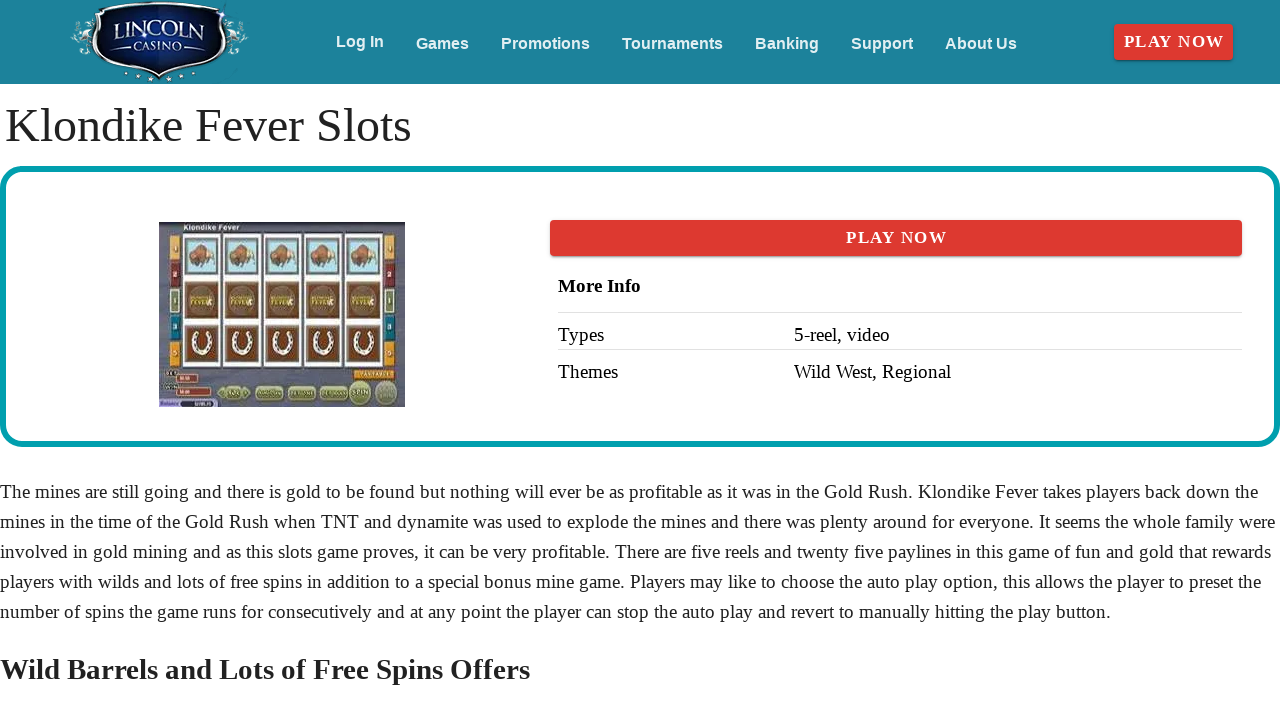

--- FILE ---
content_type: text/html;charset=utf-8
request_url: https://lincolnslotsmobilecasino.com/klondike-fever-slots
body_size: 12050
content:
<!DOCTYPE html><html  lang="en"><head><meta charset="utf-8">
<meta name="viewport" content="width=device-width,initial-scale=1">
<title>Take a Trip Down the Mines with Klondike Fever Slots</title>
<script type="text/javascript" async id="matomo" rel="preconnect">
  var _paq = window._paq = window._paq || [];
  /* tracker methods like "setCustomDimension" should be called before "trackPageView" */
  _paq.push(['enableLinkTracking']);
  (function() {
    var u="https://piwik4.pcsol.com/piwik/";
    _paq.push(['setTrackerUrl', u+'matomo.php']);
    _paq.push(['setSiteId', '220']);
    var d=document, g=d.createElement('script'), s=d.getElementsByTagName('script')[0];
    g.async=true; g.src=u+'matomo.js'; s.parentNode.insertBefore(g,s);
  })();</script>
<style id="vuetify-theme-stylesheet">:root {
      --v-theme-background: 255,255,255;
      --v-theme-background-overlay-multiplier: 1;
      --v-theme-surface: 28,130,155;
      --v-theme-surface-overlay-multiplier: 1;
      --v-theme-surface-bright: 255,255,255;
      --v-theme-surface-bright-overlay-multiplier: 1;
      --v-theme-surface-light: 238,238,238;
      --v-theme-surface-light-overlay-multiplier: 1;
      --v-theme-surface-variant: 66,66,66;
      --v-theme-surface-variant-overlay-multiplier: 2;
      --v-theme-on-surface-variant: 238,238,238;
      --v-theme-primary: 255,255,255;
      --v-theme-primary-overlay-multiplier: 1;
      --v-theme-primary-darken-1: 31,85,146;
      --v-theme-primary-darken-1-overlay-multiplier: 2;
      --v-theme-secondary: 72,169,166;
      --v-theme-secondary-overlay-multiplier: 1;
      --v-theme-secondary-darken-1: 1,135,134;
      --v-theme-secondary-darken-1-overlay-multiplier: 1;
      --v-theme-error: 176,0,32;
      --v-theme-error-overlay-multiplier: 2;
      --v-theme-info: 33,150,243;
      --v-theme-info-overlay-multiplier: 1;
      --v-theme-success: 76,175,80;
      --v-theme-success-overlay-multiplier: 1;
      --v-theme-warning: 251,140,0;
      --v-theme-warning-overlay-multiplier: 1;
      --v-theme-rating: 244,199,77;
      --v-theme-rating-overlay-multiplier: 1;
      --v-theme-button: 58,150,170;
      --v-theme-button-overlay-multiplier: 1;
      --v-theme-breadcrumbs: 255,255,255;
      --v-theme-breadcrumbs-overlay-multiplier: 1;
      --v-theme-linkColor: 0,159,174;
      --v-theme-linkColor-overlay-multiplier: 1;
      --v-theme-footerLinkColor: 255,255,255;
      --v-theme-footerLinkColor-overlay-multiplier: 1;
      --v-theme-jackpot: 58,150,170;
      --v-theme-jackpot-overlay-multiplier: 1;
      --v-theme-buttonTextColor: 255,255,255;
      --v-theme-buttonTextColor-overlay-multiplier: 1;
      --v-theme-buttonBackground: 58,150,170;
      --v-theme-buttonBackground-overlay-multiplier: 1;
      --v-theme-iconColor: 58,150,170;
      --v-theme-iconColor-overlay-multiplier: 1;
      --v-theme-toTop: 243,243,243;
      --v-theme-toTop-overlay-multiplier: 1;
      --v-theme-toTopHover: 22,65,98;
      --v-theme-toTopHover-overlay-multiplier: 2;
      --v-theme-footerLink: 255,255,255;
      --v-theme-footerLink-overlay-multiplier: 1;
      --v-theme-promoCategoriesLinks: 0,0,0;
      --v-theme-promoCategoriesLinks-overlay-multiplier: 2;
      --v-theme-on-background: 0,0,0;
      --v-theme-on-surface: 255,255,255;
      --v-theme-on-surface-bright: 0,0,0;
      --v-theme-on-surface-light: 0,0,0;
      --v-theme-on-primary: 0,0,0;
      --v-theme-on-primary-darken-1: 255,255,255;
      --v-theme-on-secondary: 255,255,255;
      --v-theme-on-secondary-darken-1: 255,255,255;
      --v-theme-on-error: 255,255,255;
      --v-theme-on-info: 255,255,255;
      --v-theme-on-success: 255,255,255;
      --v-theme-on-warning: 255,255,255;
      --v-theme-on-rating: 0,0,0;
      --v-theme-on-button: 255,255,255;
      --v-theme-on-breadcrumbs: 0,0,0;
      --v-theme-on-linkColor: 255,255,255;
      --v-theme-on-footerLinkColor: 0,0,0;
      --v-theme-on-jackpot: 255,255,255;
      --v-theme-on-buttonTextColor: 0,0,0;
      --v-theme-on-buttonBackground: 255,255,255;
      --v-theme-on-iconColor: 255,255,255;
      --v-theme-on-toTop: 0,0,0;
      --v-theme-on-toTopHover: 255,255,255;
      --v-theme-on-footerLink: 0,0,0;
      --v-theme-on-promoCategoriesLinks: 255,255,255;
      --v-border-color: 0, 0, 0;
      --v-border-opacity: 0.12;
      --v-high-emphasis-opacity: 0.87;
      --v-medium-emphasis-opacity: 0.6;
      --v-disabled-opacity: 0.38;
      --v-idle-opacity: 0.04;
      --v-hover-opacity: 0.04;
      --v-focus-opacity: 0.12;
      --v-selected-opacity: 0.08;
      --v-activated-opacity: 0.12;
      --v-pressed-opacity: 0.12;
      --v-dragged-opacity: 0.08;
      --v-theme-kbd: 238, 238, 238;
      --v-theme-on-kbd: 0, 0, 0;
      --v-theme-code: 245, 245, 245;
      --v-theme-on-code: 0, 0, 0;
    }
    .v-theme--light {
      color-scheme: normal;
      --v-theme-background: 255,255,255;
      --v-theme-background-overlay-multiplier: 1;
      --v-theme-surface: 28,130,155;
      --v-theme-surface-overlay-multiplier: 1;
      --v-theme-surface-bright: 255,255,255;
      --v-theme-surface-bright-overlay-multiplier: 1;
      --v-theme-surface-light: 238,238,238;
      --v-theme-surface-light-overlay-multiplier: 1;
      --v-theme-surface-variant: 66,66,66;
      --v-theme-surface-variant-overlay-multiplier: 2;
      --v-theme-on-surface-variant: 238,238,238;
      --v-theme-primary: 255,255,255;
      --v-theme-primary-overlay-multiplier: 1;
      --v-theme-primary-darken-1: 31,85,146;
      --v-theme-primary-darken-1-overlay-multiplier: 2;
      --v-theme-secondary: 72,169,166;
      --v-theme-secondary-overlay-multiplier: 1;
      --v-theme-secondary-darken-1: 1,135,134;
      --v-theme-secondary-darken-1-overlay-multiplier: 1;
      --v-theme-error: 176,0,32;
      --v-theme-error-overlay-multiplier: 2;
      --v-theme-info: 33,150,243;
      --v-theme-info-overlay-multiplier: 1;
      --v-theme-success: 76,175,80;
      --v-theme-success-overlay-multiplier: 1;
      --v-theme-warning: 251,140,0;
      --v-theme-warning-overlay-multiplier: 1;
      --v-theme-rating: 244,199,77;
      --v-theme-rating-overlay-multiplier: 1;
      --v-theme-button: 58,150,170;
      --v-theme-button-overlay-multiplier: 1;
      --v-theme-breadcrumbs: 255,255,255;
      --v-theme-breadcrumbs-overlay-multiplier: 1;
      --v-theme-linkColor: 0,159,174;
      --v-theme-linkColor-overlay-multiplier: 1;
      --v-theme-footerLinkColor: 255,255,255;
      --v-theme-footerLinkColor-overlay-multiplier: 1;
      --v-theme-jackpot: 58,150,170;
      --v-theme-jackpot-overlay-multiplier: 1;
      --v-theme-buttonTextColor: 255,255,255;
      --v-theme-buttonTextColor-overlay-multiplier: 1;
      --v-theme-buttonBackground: 58,150,170;
      --v-theme-buttonBackground-overlay-multiplier: 1;
      --v-theme-iconColor: 58,150,170;
      --v-theme-iconColor-overlay-multiplier: 1;
      --v-theme-toTop: 243,243,243;
      --v-theme-toTop-overlay-multiplier: 1;
      --v-theme-toTopHover: 22,65,98;
      --v-theme-toTopHover-overlay-multiplier: 2;
      --v-theme-footerLink: 255,255,255;
      --v-theme-footerLink-overlay-multiplier: 1;
      --v-theme-promoCategoriesLinks: 0,0,0;
      --v-theme-promoCategoriesLinks-overlay-multiplier: 2;
      --v-theme-on-background: 0,0,0;
      --v-theme-on-surface: 255,255,255;
      --v-theme-on-surface-bright: 0,0,0;
      --v-theme-on-surface-light: 0,0,0;
      --v-theme-on-primary: 0,0,0;
      --v-theme-on-primary-darken-1: 255,255,255;
      --v-theme-on-secondary: 255,255,255;
      --v-theme-on-secondary-darken-1: 255,255,255;
      --v-theme-on-error: 255,255,255;
      --v-theme-on-info: 255,255,255;
      --v-theme-on-success: 255,255,255;
      --v-theme-on-warning: 255,255,255;
      --v-theme-on-rating: 0,0,0;
      --v-theme-on-button: 255,255,255;
      --v-theme-on-breadcrumbs: 0,0,0;
      --v-theme-on-linkColor: 255,255,255;
      --v-theme-on-footerLinkColor: 0,0,0;
      --v-theme-on-jackpot: 255,255,255;
      --v-theme-on-buttonTextColor: 0,0,0;
      --v-theme-on-buttonBackground: 255,255,255;
      --v-theme-on-iconColor: 255,255,255;
      --v-theme-on-toTop: 0,0,0;
      --v-theme-on-toTopHover: 255,255,255;
      --v-theme-on-footerLink: 0,0,0;
      --v-theme-on-promoCategoriesLinks: 255,255,255;
      --v-border-color: 0, 0, 0;
      --v-border-opacity: 0.12;
      --v-high-emphasis-opacity: 0.87;
      --v-medium-emphasis-opacity: 0.6;
      --v-disabled-opacity: 0.38;
      --v-idle-opacity: 0.04;
      --v-hover-opacity: 0.04;
      --v-focus-opacity: 0.12;
      --v-selected-opacity: 0.08;
      --v-activated-opacity: 0.12;
      --v-pressed-opacity: 0.12;
      --v-dragged-opacity: 0.08;
      --v-theme-kbd: 238, 238, 238;
      --v-theme-on-kbd: 0, 0, 0;
      --v-theme-code: 245, 245, 245;
      --v-theme-on-code: 0, 0, 0;
    }
    .v-theme--dark {
      color-scheme: dark;
      --v-theme-background: 18,18,18;
      --v-theme-background-overlay-multiplier: 1;
      --v-theme-surface: 33,33,33;
      --v-theme-surface-overlay-multiplier: 1;
      --v-theme-surface-bright: 204,191,214;
      --v-theme-surface-bright-overlay-multiplier: 2;
      --v-theme-surface-light: 66,66,66;
      --v-theme-surface-light-overlay-multiplier: 1;
      --v-theme-surface-variant: 200,200,200;
      --v-theme-surface-variant-overlay-multiplier: 2;
      --v-theme-on-surface-variant: 0,0,0;
      --v-theme-primary: 33,150,243;
      --v-theme-primary-overlay-multiplier: 2;
      --v-theme-primary-darken-1: 39,124,193;
      --v-theme-primary-darken-1-overlay-multiplier: 2;
      --v-theme-secondary: 84,182,178;
      --v-theme-secondary-overlay-multiplier: 2;
      --v-theme-secondary-darken-1: 72,169,166;
      --v-theme-secondary-darken-1-overlay-multiplier: 2;
      --v-theme-error: 207,102,121;
      --v-theme-error-overlay-multiplier: 2;
      --v-theme-info: 33,150,243;
      --v-theme-info-overlay-multiplier: 2;
      --v-theme-success: 76,175,80;
      --v-theme-success-overlay-multiplier: 2;
      --v-theme-warning: 251,140,0;
      --v-theme-warning-overlay-multiplier: 2;
      --v-theme-on-background: 255,255,255;
      --v-theme-on-surface: 255,255,255;
      --v-theme-on-surface-bright: 0,0,0;
      --v-theme-on-surface-light: 255,255,255;
      --v-theme-on-primary: 255,255,255;
      --v-theme-on-primary-darken-1: 255,255,255;
      --v-theme-on-secondary: 255,255,255;
      --v-theme-on-secondary-darken-1: 255,255,255;
      --v-theme-on-error: 255,255,255;
      --v-theme-on-info: 255,255,255;
      --v-theme-on-success: 255,255,255;
      --v-theme-on-warning: 255,255,255;
      --v-border-color: 255, 255, 255;
      --v-border-opacity: 0.12;
      --v-high-emphasis-opacity: 1;
      --v-medium-emphasis-opacity: 0.7;
      --v-disabled-opacity: 0.5;
      --v-idle-opacity: 0.1;
      --v-hover-opacity: 0.04;
      --v-focus-opacity: 0.12;
      --v-selected-opacity: 0.08;
      --v-activated-opacity: 0.12;
      --v-pressed-opacity: 0.16;
      --v-dragged-opacity: 0.08;
      --v-theme-kbd: 66, 66, 66;
      --v-theme-on-kbd: 255, 255, 255;
      --v-theme-code: 52, 52, 52;
      --v-theme-on-code: 204, 204, 204;
    }
    .bg-background {
      --v-theme-overlay-multiplier: var(--v-theme-background-overlay-multiplier);
      background-color: rgb(var(--v-theme-background)) !important;
      color: rgb(var(--v-theme-on-background)) !important;
    }
    .bg-surface {
      --v-theme-overlay-multiplier: var(--v-theme-surface-overlay-multiplier);
      background-color: rgb(var(--v-theme-surface)) !important;
      color: rgb(var(--v-theme-on-surface)) !important;
    }
    .bg-surface-bright {
      --v-theme-overlay-multiplier: var(--v-theme-surface-bright-overlay-multiplier);
      background-color: rgb(var(--v-theme-surface-bright)) !important;
      color: rgb(var(--v-theme-on-surface-bright)) !important;
    }
    .bg-surface-light {
      --v-theme-overlay-multiplier: var(--v-theme-surface-light-overlay-multiplier);
      background-color: rgb(var(--v-theme-surface-light)) !important;
      color: rgb(var(--v-theme-on-surface-light)) !important;
    }
    .bg-surface-variant {
      --v-theme-overlay-multiplier: var(--v-theme-surface-variant-overlay-multiplier);
      background-color: rgb(var(--v-theme-surface-variant)) !important;
      color: rgb(var(--v-theme-on-surface-variant)) !important;
    }
    .bg-primary {
      --v-theme-overlay-multiplier: var(--v-theme-primary-overlay-multiplier);
      background-color: rgb(var(--v-theme-primary)) !important;
      color: rgb(var(--v-theme-on-primary)) !important;
    }
    .bg-primary-darken-1 {
      --v-theme-overlay-multiplier: var(--v-theme-primary-darken-1-overlay-multiplier);
      background-color: rgb(var(--v-theme-primary-darken-1)) !important;
      color: rgb(var(--v-theme-on-primary-darken-1)) !important;
    }
    .bg-secondary {
      --v-theme-overlay-multiplier: var(--v-theme-secondary-overlay-multiplier);
      background-color: rgb(var(--v-theme-secondary)) !important;
      color: rgb(var(--v-theme-on-secondary)) !important;
    }
    .bg-secondary-darken-1 {
      --v-theme-overlay-multiplier: var(--v-theme-secondary-darken-1-overlay-multiplier);
      background-color: rgb(var(--v-theme-secondary-darken-1)) !important;
      color: rgb(var(--v-theme-on-secondary-darken-1)) !important;
    }
    .bg-error {
      --v-theme-overlay-multiplier: var(--v-theme-error-overlay-multiplier);
      background-color: rgb(var(--v-theme-error)) !important;
      color: rgb(var(--v-theme-on-error)) !important;
    }
    .bg-info {
      --v-theme-overlay-multiplier: var(--v-theme-info-overlay-multiplier);
      background-color: rgb(var(--v-theme-info)) !important;
      color: rgb(var(--v-theme-on-info)) !important;
    }
    .bg-success {
      --v-theme-overlay-multiplier: var(--v-theme-success-overlay-multiplier);
      background-color: rgb(var(--v-theme-success)) !important;
      color: rgb(var(--v-theme-on-success)) !important;
    }
    .bg-warning {
      --v-theme-overlay-multiplier: var(--v-theme-warning-overlay-multiplier);
      background-color: rgb(var(--v-theme-warning)) !important;
      color: rgb(var(--v-theme-on-warning)) !important;
    }
    .bg-rating {
      --v-theme-overlay-multiplier: var(--v-theme-rating-overlay-multiplier);
      background-color: rgb(var(--v-theme-rating)) !important;
      color: rgb(var(--v-theme-on-rating)) !important;
    }
    .bg-button {
      --v-theme-overlay-multiplier: var(--v-theme-button-overlay-multiplier);
      background-color: rgb(var(--v-theme-button)) !important;
      color: rgb(var(--v-theme-on-button)) !important;
    }
    .bg-breadcrumbs {
      --v-theme-overlay-multiplier: var(--v-theme-breadcrumbs-overlay-multiplier);
      background-color: rgb(var(--v-theme-breadcrumbs)) !important;
      color: rgb(var(--v-theme-on-breadcrumbs)) !important;
    }
    .bg-linkColor {
      --v-theme-overlay-multiplier: var(--v-theme-linkColor-overlay-multiplier);
      background-color: rgb(var(--v-theme-linkColor)) !important;
      color: rgb(var(--v-theme-on-linkColor)) !important;
    }
    .bg-footerLinkColor {
      --v-theme-overlay-multiplier: var(--v-theme-footerLinkColor-overlay-multiplier);
      background-color: rgb(var(--v-theme-footerLinkColor)) !important;
      color: rgb(var(--v-theme-on-footerLinkColor)) !important;
    }
    .bg-jackpot {
      --v-theme-overlay-multiplier: var(--v-theme-jackpot-overlay-multiplier);
      background-color: rgb(var(--v-theme-jackpot)) !important;
      color: rgb(var(--v-theme-on-jackpot)) !important;
    }
    .bg-buttonTextColor {
      --v-theme-overlay-multiplier: var(--v-theme-buttonTextColor-overlay-multiplier);
      background-color: rgb(var(--v-theme-buttonTextColor)) !important;
      color: rgb(var(--v-theme-on-buttonTextColor)) !important;
    }
    .bg-buttonBackground {
      --v-theme-overlay-multiplier: var(--v-theme-buttonBackground-overlay-multiplier);
      background-color: rgb(var(--v-theme-buttonBackground)) !important;
      color: rgb(var(--v-theme-on-buttonBackground)) !important;
    }
    .bg-iconColor {
      --v-theme-overlay-multiplier: var(--v-theme-iconColor-overlay-multiplier);
      background-color: rgb(var(--v-theme-iconColor)) !important;
      color: rgb(var(--v-theme-on-iconColor)) !important;
    }
    .bg-toTop {
      --v-theme-overlay-multiplier: var(--v-theme-toTop-overlay-multiplier);
      background-color: rgb(var(--v-theme-toTop)) !important;
      color: rgb(var(--v-theme-on-toTop)) !important;
    }
    .bg-toTopHover {
      --v-theme-overlay-multiplier: var(--v-theme-toTopHover-overlay-multiplier);
      background-color: rgb(var(--v-theme-toTopHover)) !important;
      color: rgb(var(--v-theme-on-toTopHover)) !important;
    }
    .bg-footerLink {
      --v-theme-overlay-multiplier: var(--v-theme-footerLink-overlay-multiplier);
      background-color: rgb(var(--v-theme-footerLink)) !important;
      color: rgb(var(--v-theme-on-footerLink)) !important;
    }
    .bg-promoCategoriesLinks {
      --v-theme-overlay-multiplier: var(--v-theme-promoCategoriesLinks-overlay-multiplier);
      background-color: rgb(var(--v-theme-promoCategoriesLinks)) !important;
      color: rgb(var(--v-theme-on-promoCategoriesLinks)) !important;
    }
    .text-background {
      color: rgb(var(--v-theme-background)) !important;
    }
    .border-background {
      --v-border-color: var(--v-theme-background);
    }
    .text-surface {
      color: rgb(var(--v-theme-surface)) !important;
    }
    .border-surface {
      --v-border-color: var(--v-theme-surface);
    }
    .text-surface-bright {
      color: rgb(var(--v-theme-surface-bright)) !important;
    }
    .border-surface-bright {
      --v-border-color: var(--v-theme-surface-bright);
    }
    .text-surface-light {
      color: rgb(var(--v-theme-surface-light)) !important;
    }
    .border-surface-light {
      --v-border-color: var(--v-theme-surface-light);
    }
    .text-surface-variant {
      color: rgb(var(--v-theme-surface-variant)) !important;
    }
    .border-surface-variant {
      --v-border-color: var(--v-theme-surface-variant);
    }
    .on-surface-variant {
      color: rgb(var(--v-theme-on-surface-variant)) !important;
    }
    .text-primary {
      color: rgb(var(--v-theme-primary)) !important;
    }
    .border-primary {
      --v-border-color: var(--v-theme-primary);
    }
    .text-primary-darken-1 {
      color: rgb(var(--v-theme-primary-darken-1)) !important;
    }
    .border-primary-darken-1 {
      --v-border-color: var(--v-theme-primary-darken-1);
    }
    .text-secondary {
      color: rgb(var(--v-theme-secondary)) !important;
    }
    .border-secondary {
      --v-border-color: var(--v-theme-secondary);
    }
    .text-secondary-darken-1 {
      color: rgb(var(--v-theme-secondary-darken-1)) !important;
    }
    .border-secondary-darken-1 {
      --v-border-color: var(--v-theme-secondary-darken-1);
    }
    .text-error {
      color: rgb(var(--v-theme-error)) !important;
    }
    .border-error {
      --v-border-color: var(--v-theme-error);
    }
    .text-info {
      color: rgb(var(--v-theme-info)) !important;
    }
    .border-info {
      --v-border-color: var(--v-theme-info);
    }
    .text-success {
      color: rgb(var(--v-theme-success)) !important;
    }
    .border-success {
      --v-border-color: var(--v-theme-success);
    }
    .text-warning {
      color: rgb(var(--v-theme-warning)) !important;
    }
    .border-warning {
      --v-border-color: var(--v-theme-warning);
    }
    .text-rating {
      color: rgb(var(--v-theme-rating)) !important;
    }
    .border-rating {
      --v-border-color: var(--v-theme-rating);
    }
    .text-button {
      color: rgb(var(--v-theme-button)) !important;
    }
    .border-button {
      --v-border-color: var(--v-theme-button);
    }
    .text-breadcrumbs {
      color: rgb(var(--v-theme-breadcrumbs)) !important;
    }
    .border-breadcrumbs {
      --v-border-color: var(--v-theme-breadcrumbs);
    }
    .text-linkColor {
      color: rgb(var(--v-theme-linkColor)) !important;
    }
    .border-linkColor {
      --v-border-color: var(--v-theme-linkColor);
    }
    .text-footerLinkColor {
      color: rgb(var(--v-theme-footerLinkColor)) !important;
    }
    .border-footerLinkColor {
      --v-border-color: var(--v-theme-footerLinkColor);
    }
    .text-jackpot {
      color: rgb(var(--v-theme-jackpot)) !important;
    }
    .border-jackpot {
      --v-border-color: var(--v-theme-jackpot);
    }
    .text-buttonTextColor {
      color: rgb(var(--v-theme-buttonTextColor)) !important;
    }
    .border-buttonTextColor {
      --v-border-color: var(--v-theme-buttonTextColor);
    }
    .text-buttonBackground {
      color: rgb(var(--v-theme-buttonBackground)) !important;
    }
    .border-buttonBackground {
      --v-border-color: var(--v-theme-buttonBackground);
    }
    .text-iconColor {
      color: rgb(var(--v-theme-iconColor)) !important;
    }
    .border-iconColor {
      --v-border-color: var(--v-theme-iconColor);
    }
    .text-toTop {
      color: rgb(var(--v-theme-toTop)) !important;
    }
    .border-toTop {
      --v-border-color: var(--v-theme-toTop);
    }
    .text-toTopHover {
      color: rgb(var(--v-theme-toTopHover)) !important;
    }
    .border-toTopHover {
      --v-border-color: var(--v-theme-toTopHover);
    }
    .text-footerLink {
      color: rgb(var(--v-theme-footerLink)) !important;
    }
    .border-footerLink {
      --v-border-color: var(--v-theme-footerLink);
    }
    .text-promoCategoriesLinks {
      color: rgb(var(--v-theme-promoCategoriesLinks)) !important;
    }
    .border-promoCategoriesLinks {
      --v-border-color: var(--v-theme-promoCategoriesLinks);
    }
    .on-background {
      color: rgb(var(--v-theme-on-background)) !important;
    }
    .on-surface {
      color: rgb(var(--v-theme-on-surface)) !important;
    }
    .on-surface-bright {
      color: rgb(var(--v-theme-on-surface-bright)) !important;
    }
    .on-surface-light {
      color: rgb(var(--v-theme-on-surface-light)) !important;
    }
    .on-primary {
      color: rgb(var(--v-theme-on-primary)) !important;
    }
    .on-primary-darken-1 {
      color: rgb(var(--v-theme-on-primary-darken-1)) !important;
    }
    .on-secondary {
      color: rgb(var(--v-theme-on-secondary)) !important;
    }
    .on-secondary-darken-1 {
      color: rgb(var(--v-theme-on-secondary-darken-1)) !important;
    }
    .on-error {
      color: rgb(var(--v-theme-on-error)) !important;
    }
    .on-info {
      color: rgb(var(--v-theme-on-info)) !important;
    }
    .on-success {
      color: rgb(var(--v-theme-on-success)) !important;
    }
    .on-warning {
      color: rgb(var(--v-theme-on-warning)) !important;
    }
    .on-rating {
      color: rgb(var(--v-theme-on-rating)) !important;
    }
    .on-button {
      color: rgb(var(--v-theme-on-button)) !important;
    }
    .on-breadcrumbs {
      color: rgb(var(--v-theme-on-breadcrumbs)) !important;
    }
    .on-linkColor {
      color: rgb(var(--v-theme-on-linkColor)) !important;
    }
    .on-footerLinkColor {
      color: rgb(var(--v-theme-on-footerLinkColor)) !important;
    }
    .on-jackpot {
      color: rgb(var(--v-theme-on-jackpot)) !important;
    }
    .on-buttonTextColor {
      color: rgb(var(--v-theme-on-buttonTextColor)) !important;
    }
    .on-buttonBackground {
      color: rgb(var(--v-theme-on-buttonBackground)) !important;
    }
    .on-iconColor {
      color: rgb(var(--v-theme-on-iconColor)) !important;
    }
    .on-toTop {
      color: rgb(var(--v-theme-on-toTop)) !important;
    }
    .on-toTopHover {
      color: rgb(var(--v-theme-on-toTopHover)) !important;
    }
    .on-footerLink {
      color: rgb(var(--v-theme-on-footerLink)) !important;
    }
    .on-promoCategoriesLinks {
      color: rgb(var(--v-theme-on-promoCategoriesLinks)) !important;
    }
</style>
<link integrity="sha384-/UxQWQkZcDIew48Efp1rPpQ7rxyFL0TdEzDs3ybj2ytB58glUYBxuVHJgtnq6zoV" rel="stylesheet" href="/_nuxt/entry.B5K4sRK_.css" crossorigin>
<link integrity="sha384-kxMIDxpikrSIzNSW7GwKUpUPy4SuRtDbLchZ1dcb1yVq0l9yXLhmU7Gm7qSFNKGL" rel="stylesheet" href="/_nuxt/default.DD-nWqds.css" crossorigin>
<link integrity="sha384-7/6GUYte2SoO95pFglSLqg2hSI7foG15Y1xcMb4tRrnrfZNL/7wTolFuGIhovxva" rel="stylesheet" href="/_nuxt/VList.D5HXuw7u.css" crossorigin>
<link integrity="sha384-FVwaGtOWWl6Er2S8ROwqvS+d2Pn6yJR1Cxq8l2tIbP+qWdLnkNh0kqopYVRFuhJz" rel="stylesheet" href="/_nuxt/VListItem.BHFQXI2P.css" crossorigin>
<link integrity="sha384-fBTYzD20YBQAyEgtjGdwGCB4FyJhdYDSKDv8HH1czLg306o6oWrcX4xR2MSij+Dn" rel="stylesheet" href="/_nuxt/VIcon.CPAKs93C.css" crossorigin>
<link integrity="sha384-MB+7/OE4brocONWJu7FfH6CfznyRiQ0WoFnkGV8xrSzL6x9Ztj+RN+4lpR94QFT3" rel="stylesheet" href="/_nuxt/VAvatar.BeQR0lG8.css" crossorigin>
<link integrity="sha384-7H2aRxe6zO++f6Rij87mbYnJhl7H3P3YbPcZmG7mH8ICWMKrgjvgWRG7Wwek7hrU" rel="stylesheet" href="/_nuxt/index.ad0yf_Vh.css" crossorigin>
<link integrity="sha384-UgSd2IV1COa4jiH+Zh9+tIE5XuZqZBLy+L9/GAaqaPTk0dcAlGzTOYkC/xwgd7rn" rel="stylesheet" href="/_nuxt/VBtn.dNMjJT-Y.css" crossorigin>
<link integrity="sha384-ZFh9YZHWtfxDuj3ERBmyls5YGDxIkHOKnVKfSQIRcAqIbxIPvLvIiSKxuK4ZQCex" rel="stylesheet" href="/_nuxt/Breadcrumbs.BH7W0eFp.css" crossorigin>
<link integrity="sha384-mV1dfG8r1RSSvnUwDVLmggWpFwT3ZWOayo2ZyWjYFn2RwL8CJazPp7RjyyV/MXj9" rel="stylesheet" href="/_nuxt/SmartLink.BpAGF13P.css" crossorigin>
<link integrity="sha384-On2ydsTCoNYo3/Li+MEetNVgNLvDwHz2gK4TvXCbXwMkrZxL6jT5JWnth2luld5S" rel="stylesheet" href="/_nuxt/Rating.CPOd4D6x.css" crossorigin>
<link integrity="sha384-I8K1QhMyboxeK7gtRfNiDkNZWbn1JGoKAYx9aMKU9dgjD38EAosgbbkwIlDV9UKw" rel="stylesheet" href="/_nuxt/VRow.7zN8MVSi.css" crossorigin>
<link integrity="sha384-shT3giSqB94NRGoSpVg0hgmOnUt6cJfrgLOAW7O5tjKI1wqMSGqR2c14oDO/Yz3v" rel="stylesheet" href="/_nuxt/VCard.DxQnWvIp.css" crossorigin>
<link integrity="sha384-N7RFPkFX91GtyeaNdccuUDt1G45m0elZC+idIEjYfFvsIKXrdzPr0/7SkfkUN/xc" rel="stylesheet" href="/_nuxt/Banner.p7R4F2_8.css" crossorigin>
<link integrity="sha384-CVSGJcSiyPUc/xFgTe45x7qYgWNNnANJ6VFdM0ssGcCpRH0Ot4jdBqksuh9Wvqfj" rel="stylesheet" href="/_nuxt/StructurizerTree.CDSmcIE6.css" crossorigin>
<link integrity="sha384-LW/G4SmZgOZVzdx6m/u27nTBaQYJUtwLnGm5MP1p1rhjD+U8VRTPbNOTB+9sDMEC" rel="stylesheet" href="/_nuxt/NestedMenuItem.DmPEmSi-.css" crossorigin>
<link integrity="sha384-eSN+9I8KSZfaLa0Ae6/Hj6q0Kuu4b2qwNy7PRpd2gq4Ri3kSLJZVpcdYiX6MY0nm" rel="stylesheet" href="/_nuxt/PromoCategories.BOaw1GDg.css" crossorigin>
<link integrity="sha384-rqXciFwKcRDwPgE+czhka5R825rQ/UChlkYPupjPLr9T+xktMT4XqaT5Chsg33m4" rel="modulepreload" as="script" crossorigin href="/_nuxt/F36Jm4Vc.js">
<link integrity="sha384-WvDJNlaqPyOerQ3GkF0llEr9bl383en1NWvWwdulTSY2aevwoGT3SFI7GkOSStXw" rel="modulepreload" as="script" crossorigin href="/_nuxt/D4Kx8S-m.js">
<link integrity="sha384-1NQObM2QvbNK8kfrrs3O6c4TpEUtyRTCboKoL3Xp+FM7zptx7Hn5fB2Cay5MiChP" rel="modulepreload" as="script" crossorigin href="/_nuxt/WPn4d7YY.js">
<link integrity="sha384-6SHjwGG5L1a929eMmqa+7QKe+jf8D4tjHdCvKlAOtew0EWQv597n1RwTTBAx78Sv" rel="modulepreload" as="script" crossorigin href="/_nuxt/B6kP51-u.js">
<link integrity="sha384-ZdL29gMvXBOfZwB1GFO4Zt75tRwuZqjlMmojxcuWcPoF5Xoo7XsrPVJ8GT/dvPSE" rel="modulepreload" as="script" crossorigin href="/_nuxt/bZs90srU.js">
<link integrity="sha384-s1u9mX48Qxtqte7GayyjVriUUyL9B3jalROTpDGOLQeitS1rivzMWae4uzR/wvtp" rel="modulepreload" as="script" crossorigin href="/_nuxt/B_iUoIvm.js">
<link integrity="sha384-h206ohcYP02o+Mb4ZIv5cDWHtk2LIWOepZkrhaseiq3Lsn3rnjz2/35osNWqZfSt" rel="modulepreload" as="script" crossorigin href="/_nuxt/BmAnyrSg.js">
<link integrity="sha384-sgqZb6V0os/GpNiJme784DZUdi3pdAe7Ky44+QWeN1rraaoG9NuHdvqqKbCEZafW" rel="modulepreload" as="script" crossorigin href="/_nuxt/CqNDV1vr.js">
<link integrity="sha384-GM/VYdAzslDPBK5kvQeLggpEXgIbO3JIJq5kKajHm1Jj1Api6/0CFxd60gM5Q/sz" rel="modulepreload" as="script" crossorigin href="/_nuxt/Bhyzr7qy.js">
<link integrity="sha384-kpI1U2/e50YUSiTZznz3lAdwBJRAky5EnT9x1/6Ce7v+uMA398f7o98qs8JGfoGj" rel="modulepreload" as="script" crossorigin href="/_nuxt/C5R8xKzU.js">
<link integrity="sha384-QdVS1sJLsdq1WZ1AR7Ls7Zvjpa+U5GgzaIwW+PmKISgktE3KvOzRNE9eOzVgbV85" rel="modulepreload" as="script" crossorigin href="/_nuxt/CqecctuS.js">
<link integrity="sha384-BK/v9v1Pucocl14UM4DRhhyzHhoh5m8gbc5VAByq8NKr0TKkB6BuwyDzAnP27+Fr" rel="modulepreload" as="script" crossorigin href="/_nuxt/LvqVW-1v.js">
<link integrity="sha384-Iq/tpiSXqDNaNOKsFJnerxhgqJHH0sHTb7zgh/wTmZo6zF/C5nWiUUFvDWeaDlFC" rel="modulepreload" as="script" crossorigin href="/_nuxt/Cuj3vjug.js">
<link integrity="sha384-nMyt9FDQvbeXp9p8Qmi2gXrNOg/hozAoIMxgNZIGD42T9mIL2oYquag/C25HlFST" rel="modulepreload" as="script" crossorigin href="/_nuxt/CyuB9d3g.js">
<link integrity="sha384-KnobWluSIElgLkoPVxkHFwecQIhUGHm7eC5DVX4bVPpUK4GkyGZkiY95G0wyd0Q4" rel="modulepreload" as="script" crossorigin href="/_nuxt/cvAQyZW1.js">
<link integrity="sha384-EMrFNPbZo3l0JPChOLCaaSdK/egvm0q5oSRy9FnDA6dSvv2Fj++CMvm3nxIqrCvu" rel="modulepreload" as="script" crossorigin href="/_nuxt/Bkzlyyic.js">
<link integrity="sha384-39gQYs0ehaOzi2nF3x/ZGwmOHHqS52qxz7rhCCI5AqFiWfFfU4D4Oqi1QsXjV+3T" rel="modulepreload" as="script" crossorigin href="/_nuxt/v8PtbJO0.js">
<link integrity="sha384-r17X1k7/uo0FgpPaCaHQrzjyV+wfBl9GgTjrsqB9eEHaZMtJ8lkTme/C8zvDeMFt" rel="modulepreload" as="script" crossorigin href="/_nuxt/DdGOr9hJ.js">
<link integrity="sha384-0+6pX3mKGtvPrYKrPs6KpPQHczNGGSy+TOVdjc7h/zGhT9E3OziIkDALXjj3whvm" rel="modulepreload" as="script" crossorigin href="/_nuxt/C-Mtrair.js">
<link integrity="sha384-P4ensmklOS/VzUYAX8ZxuIq/sGi7Dl8ZjoNPzjBdMbLEWk/+AkAQJuozIIycdXjC" rel="modulepreload" as="script" crossorigin href="/_nuxt/puQzTSk9.js">
<link integrity="sha384-gzokWC6LWk7PyTFpi3eJ5DgNS1RVWUbc2AGoyJMCV+WbvVF9sj7mQhc4m9MPfSnO" rel="modulepreload" as="script" crossorigin href="/_nuxt/0QHSAA4t.js">
<link integrity="sha384-8yrkIYxPldxuyIxvVuRzjBFupVAK4te80cH0RmtvLuLJcoq5ibtdU8p6s4ygOIEd" rel="modulepreload" as="script" crossorigin href="/_nuxt/CbKpTXPB.js">
<link integrity="sha384-WXllITngM5Kzw6tI1p3lrtjjXo/2JwMjrG/SXCYJPyQo6dio7hD++2nznnye0jr1" rel="modulepreload" as="script" crossorigin href="/_nuxt/DY4h7EfO.js">
<link integrity="sha384-1NBx7WM98wDESvI9y9zrXI+0hFMe6gTIfzpVTclO2byyd1gudNk61M0bVmu1pcpx" rel="modulepreload" as="script" crossorigin href="/_nuxt/DH2nqnXn.js">
<link integrity="sha384-OfLV3/s6ZQoRlJJrwHwlnWVcwkW/uYcl+npFUIeOFLeCnQUhAW3/cpDkBQRf5kZu" rel="modulepreload" as="script" crossorigin href="/_nuxt/DllWCCx0.js">
<link integrity="sha384-HR7PWLKiWHPmvhGFUgq2hUeDTW/JYN5jYxXCd92U0eDDRjbkjf3Z+ewBFDGJWZKY" rel="modulepreload" as="script" crossorigin href="/_nuxt/DqA4Pzqs.js">
<link integrity="sha384-eDDjNjSww0Uvu4mt0no+s9aQhnioXwD+ADSvOxIG10w4G5MqAS+eSITLlATUXTjB" rel="modulepreload" as="script" crossorigin href="/_nuxt/Bbf-VvyB.js">
<link integrity="sha384-FnHhrJC9O6arjmNroXa+jDcz7/x+sO2WQXOC40AeID7+ojinRehCquOSRzTEMzxQ" rel="modulepreload" as="script" crossorigin href="/_nuxt/HQ143p9S.js">
<link integrity="sha384-IBR0K4DacCcBcHDs6jaIqH5MRbXV4RSzaiyymZo9eWuubCTbBVCQBzz42q3xdj4F" rel="modulepreload" as="script" crossorigin href="/_nuxt/ChyEhfiI.js">
<link integrity="sha384-rKVQiMdbTgOpOshfZCuQlPuHbtc73O1WmYCyMpRhjNdB9Cr8jGgSirZnGLCFPh9P" rel="modulepreload" as="script" crossorigin href="/_nuxt/D_L-tow6.js">
<link integrity="sha384-xWlBtiQg22uEnZiLFuc7UkuHhlHf4j1vm23xPY/vwTPtpGwlA+WZtaZIRGNTR4VE" rel="modulepreload" as="script" crossorigin href="/_nuxt/JOmM9HTo.js">
<link integrity="sha384-LCamMsJuMB2KG5GClVnGHvT2bHhafhz/Z5d/Xp5Y5ZPtPSie/UOCsY2JIDaKd0q+" rel="modulepreload" as="script" crossorigin href="/_nuxt/DiXJPiJ0.js">
<link integrity="sha384-OhvB1YFapjYNxEWRaUnsGlEWqKs7PQ8AKMsqcQqIMA93xsNEQhmuU9wStz9hN5IN" rel="modulepreload" as="script" crossorigin href="/_nuxt/DlAUqK2U.js">
<link integrity="sha384-+6mrPleXdarsz6mbMgU4uhKtAsLaXTgryhRWNTeeYtlPgyTN7FRdEqi5LQ3/tsLy" rel="modulepreload" as="script" crossorigin href="/_nuxt/B7aAS9uV.js">
<link integrity="sha384-fxe/KPIKU0ocwvs3MJn0R/7oS7OMr6hX/Ea90IITxLKNjTHvOsblvgh5xk9RdMkW" rel="modulepreload" as="script" crossorigin href="/_nuxt/NCYRIWcN.js">
<link integrity="sha384-eU73TN+cy/mW79A5N7bmIVbo6AIGTwLWeqi3ZUQjt9MZtIAmu1sAuyryamXLD/7w" rel="modulepreload" as="script" crossorigin href="/_nuxt/Cy0v_pfx.js">
<link integrity="sha384-bwaulnCC2cN6/1RBE6zLEoCdEMo36/YbY+xXHkKv6pP/I7V81J3FrG0K//MGXapg" rel="modulepreload" as="script" crossorigin href="/_nuxt/9QzdQY17.js">
<link integrity="sha384-S6a4PCBGehcltC9vbG874aiGHE50P9mKsZVXTXygeBRiK775z79VJp/B6H8C3GJA" rel="modulepreload" as="script" crossorigin href="/_nuxt/2ZbVYBov.js">
<link integrity="sha384-nrS5zjaVkutTQcHLqE+33001ynZ5mUdas8Nvn7z8WOb90e2Q9wGvTWOsB/ZPi4Dy" rel="modulepreload" as="script" crossorigin href="/_nuxt/CeL6p1ZW.js">
<link integrity="sha384-bAzgIk/lHWKiH6uMMjVxb5qBKbfJli5WS1EUDOBOUX7TEcK05UySBS+3CVa/drEq" rel="modulepreload" as="script" crossorigin href="/_nuxt/CixG8SI8.js">
<link integrity="sha384-ih5NBGJEvU0p7zo/PgSNlJuPdik6OjtOUq0NBA4Jp5PRaQemEPsekInv6lfv0q7n" rel="modulepreload" as="script" crossorigin href="/_nuxt/DHVSKrBM.js">
<link integrity="sha384-FSPuoHJCeJLLblUd+470rYUsxGRw+J/6jyvmT5AYrgtlTe57db83V3YAE4BW/gfK" rel="modulepreload" as="script" crossorigin href="/_nuxt/D16dzqg9.js">
<link integrity="sha384-MpIQ+lCseI74z6M8ZMEmyPGUVTt6Fu5PVsZiiCwB2AT1mWVBgEkkH6d3bLcRDaev" rel="modulepreload" as="script" crossorigin href="/_nuxt/1imTIZ2s.js">
<link integrity="sha384-0qI7x4Pjqjj0AeE8dIhQUTfElUp/2IMx8Vl8X/cREdyAfHNwpbKCxtpUHFbt5p8w" rel="preload" as="fetch" fetchpriority="low" crossorigin="anonymous" href="/_nuxt/builds/meta/9669ce3d-3f05-498d-826d-1365948660b1.json">
<meta name="theme-color" content="#ffffff">
<link rel="icon" type="image/x-icon" href="/favicon.ico">
<link rel="canonical" href="https://lincolnslotsmobilecasino.com/klondike-fever-slots">
<link rel="manifest" href="/api/pwa/manifest.webmanifest">
<meta name="description" content="Dive into Klondike Fever, a thrilling slots game set in the Gold Rush era. Enjoy wilds, free spins, and a bonus mine game for big wins!">
<meta name="og:url" content="https://lincolnslotsmobilecasino.com/klondike-fever-slots">
<meta name="og:title" content="Take a Trip Down the Mines with Klondike Fever Slots">
<meta name="og:description" content="Dive into Klondike Fever, a thrilling slots game set in the Gold Rush era. Enjoy wilds, free spins, and a bonus mine game for big wins!">
<script type="application/ld+json">{"@context":"http://schema.org/","@type":"Review","headline":"Klondike Fever Slots","author":{"@type":"Organization","name":"lincolnslotsmobilecasino.com"},"publisher":{"@type":"Organization","logo":{"@type":"ImageObject","url":"/files/lincolnslotsmobilecasino.com/logo.png"},"name":"lincolnslotsmobilecasino.com"},"dateModified":"2025-03-28T17:02:50.551Z","datePublished":"2018-03-04T12:21:58.000Z","itemReviewed":{"@type":"Game","name":"Klondike Fever Slots","author":{"@type":"Organization","name":"lincolnslotsmobilecasino.com"}}}</script>
<script type="text/javascript" id="conf">window.hostBase="lincolnslotsmobilecasino.com";</script>
<script integrity="sha384-rqXciFwKcRDwPgE+czhka5R825rQ/UChlkYPupjPLr9T+xktMT4XqaT5Chsg33m4" type="module" src="/_nuxt/F36Jm4Vc.js" crossorigin></script></head><body><div id="__nuxt"><!--[--><span></span><div class="v-application v-theme--light v-layout v-layout--full-height v-locale--is-ltr" style=""><div class="v-application__wrap"><!--[--><header class="v-toolbar v-toolbar--flat v-toolbar--density-default v-theme--light v-locale--is-ltr v-app-bar" style="top:0;z-index:1004;transform:translateY(0%);position:fixed;transition:none !important;"><!----><!--[--><div class="v-toolbar__content" style="height:84px;"><!----><!----><!--[--><div class="v-row v-row--no-gutters align-center mx-auto container" style=""><div class="v-col-2 d-lg-none d-flex justify-center" aria-label="menu"><button type="button" class="v-btn v-btn--icon v-theme--light v-btn--density-default v-btn--size-default v-btn--variant-text" style="color:#fff;caret-color:#fff;" id="menu-activator" aria-label="menu"><!--[--><span class="v-btn__overlay"></span><span class="v-btn__underlay"></span><!--]--><!----><span class="v-btn__content" data-no-activator><i class="v-icon notranslate v-theme--light v-icon--size-default" style="" aria-hidden="true"><svg class="v-icon__svg" xmlns="http://www.w3.org/2000/svg" viewBox="0 0 24 24" role="img" aria-hidden="true"><path d="M3,6H21V8H3V6M3,11H21V13H3V11M3,16H21V18H3V16Z"></path></svg></i></span><!----><!----></button></div><div class="v-col-md-7 v-col-lg-3 v-col-xl-2 v-col-6 d-flex justify-center" style=""><a href="/" aria-label="home"><picture class="logo"><source type="image/avif" srcset="/files/lincolnslotsmobilecasino.com/img/logo.avif"><source type="image/webp" srcset="/files/lincolnslotsmobilecasino.com/img/logo.webp"><img src="/files/lincolnslotsmobilecasino.com/img/logo.png" alt="Home" width="280" height="84"></picture></a></div><div class="v-col-md-7 v-col-lg-7 v-col-xl-8 v-col-7 d-none d-lg-block" style=""><div class="v-list v-list--nav v-theme--light v-list--density-default v-list--one-line d-flex" style="width:100%;" tabindex="0" role="list" aria-label="menu"><!--[--><!--[--><!--[--><a href="#" class="v-list-item v-list-item--link v-list-item--nav v-theme--light v-list-item--density-default v-list-item--one-line v-list-item--rounded v-list-item--variant-text lead inner-link" style="" tabindex="-2" aria-selected="false" role="option" aria-label="Log In"><!--[--><span class="v-list-item__overlay"></span><span class="v-list-item__underlay"></span><!--]--><!----><div class="v-list-item__content" data-no-activator><!----><!----><!--[-->Log In<!--]--></div><!----></a><!--]--><!--[--><a href="/mobile-games.html" class="v-list-item v-list-item--link v-list-item--nav v-theme--light v-list-item--density-default v-list-item--one-line v-list-item--rounded v-list-item--variant-text inner-link" style="" tabindex="-2" aria-selected="false" role="option" aria-label="Games"><!--[--><span class="v-list-item__overlay"></span><span class="v-list-item__underlay"></span><!--]--><!----><div class="v-list-item__content" data-no-activator><!----><!----><!--[-->Games<!--]--></div><!----></a><!--]--><!--[--><a href="/promotions.html" class="v-list-item v-list-item--link v-list-item--nav v-theme--light v-list-item--density-default v-list-item--one-line v-list-item--rounded v-list-item--variant-text inner-link" style="" tabindex="-2" aria-selected="false" role="option" aria-label="Promotions"><!--[--><span class="v-list-item__overlay"></span><span class="v-list-item__underlay"></span><!--]--><!----><div class="v-list-item__content" data-no-activator><!----><!----><!--[-->Promotions<!--]--></div><!----></a><!--]--><!--[--><a href="/tournaments.html" class="v-list-item v-list-item--link v-list-item--nav v-theme--light v-list-item--density-default v-list-item--one-line v-list-item--rounded v-list-item--variant-text inner-link" style="" tabindex="-2" aria-selected="false" role="option" aria-label="Tournaments"><!--[--><span class="v-list-item__overlay"></span><span class="v-list-item__underlay"></span><!--]--><!----><div class="v-list-item__content" data-no-activator><!----><!----><!--[-->Tournaments<!--]--></div><!----></a><!--]--><!--[--><a href="/banking.html" class="v-list-item v-list-item--link v-list-item--nav v-theme--light v-list-item--density-default v-list-item--one-line v-list-item--rounded v-list-item--variant-text inner-link" style="" tabindex="-2" aria-selected="false" role="option" aria-label="Banking"><!--[--><span class="v-list-item__overlay"></span><span class="v-list-item__underlay"></span><!--]--><!----><div class="v-list-item__content" data-no-activator><!----><!----><!--[-->Banking<!--]--></div><!----></a><!--]--><!--[--><a href="/support.html" class="v-list-item v-list-item--link v-list-item--nav v-theme--light v-list-item--density-default v-list-item--one-line v-list-item--rounded v-list-item--variant-text inner-link" style="" tabindex="-2" aria-selected="false" role="option" aria-label="Support"><!--[--><span class="v-list-item__overlay"></span><span class="v-list-item__underlay"></span><!--]--><!----><div class="v-list-item__content" data-no-activator><!----><!----><!--[-->Support<!--]--></div><!----></a><!--]--><!--[--><a href="/about-us.html" class="v-list-item v-list-item--link v-list-item--nav v-theme--light v-list-item--density-default v-list-item--one-line v-list-item--rounded v-list-item--variant-text inner-link" style="" tabindex="-2" aria-selected="false" role="option" aria-label="About Us"><!--[--><span class="v-list-item__overlay"></span><span class="v-list-item__underlay"></span><!--]--><!----><div class="v-list-item__content" data-no-activator><!----><!----><!--[-->About Us<!--]--></div><!----></a><!--]--><!--]--><!--]--></div></div><div class="v-col-md-3 v-col-lg-2 v-col-xl-2 v-col-4 d-flex justify-center" style=""><button type="button" class="v-btn v-btn--elevated v-theme--light v-btn--density-default v-btn--size-default v-btn--variant-elevated" style="" aria-label="Play Now"><!--[--><span class="v-btn__overlay"></span><span class="v-btn__underlay"></span><!--]--><!----><span class="v-btn__content" data-no-activator><!--[--><!--[--><!--[--><!--]--><!--[-->Play Now<!--]--><!--[--><!--]--><!--]--><!--]--></span><!----><!----></button></div></div><!--]--><!----></div><!--]--><!--[--><!----><!--]--></header><!--[--><!----><!----><!--]--><main class="v-main pt-0 mx-auto w-100" style="--v-layout-left:0px;--v-layout-right:0px;--v-layout-top:0px;--v-layout-bottom:0px;transition:none !important;"><!--[--><!----><aside class="above-content my-0"><!--[--><!--[--><div class="container blockClass"><!----><div><div loadfromnode="true" data-v-de8fdc55><template><!----></template></div></div></div><!--]--><!--]--></aside><!--[--><article class="container mx-auto"><!--[--><!--[--><h1>Klondike Fever Slots</h1><!--]--><!--[--><div class="v-row passport-box" style=""><div class="v-col-sm-12 v-col-lg-5 v-col-12 text-center" style=""><a href="#" rel="external nofollow noopener noreferrer" nick="lincolncasino" class="lead inner-link"><!--[--><picture><!--[--><source srcset="/files_default/slots-review/1/7/2/0/reels-246x185.avif" type="image/avif" width="246" height="185"><source srcset="/files_default/slots-review/1/7/2/0/reels-246x185.webp" type="image/webp" width="246" height="185"><!--]--><img src="/files_default/slots-review/1/7/2/0/reels-246x185.jpg" height="185" loading="lazy" decoding="async" width="246" class="mx-auto my-2" alt="Klondike Fever Slots"></picture><!--]--></a><div class="v-row text-center" style=""><!----><!----><!----></div></div><div class="v-col-sm-12 v-col-lg-7 v-col-12" style=""><button type="button" class="v-btn v-btn--elevated v-theme--light v-btn--density-default v-btn--size-default v-btn--variant-elevated w-100 text-uppercase font-weight-bold" style="" aria-label="Play Now"><!--[--><span class="v-btn__overlay"></span><span class="v-btn__underlay"></span><!--]--><!----><span class="v-btn__content" data-no-activator><!--[--><!--[--><!--[--><!--]--><!--[-->Play Now<!--]--><!--[--><!--]--><!--]--><!--]--></span><!----><!----></button><div class="bg-white pl-2 pb-2"><div class="mt-2 pt-2 pb-3 text-capitalize font-weight-bold">More info</div><!----><!----><!----><!----><hr class="v-divider v-theme--light pb-2" style="" aria-orientation="horizontal" role="separator"><div class="v-row" style=""><div class="v-col v-col-4" style="">Types</div><div class="v-col v-col-8" style=""><span><!--[-->5-reel, video<!--]--><!----></span></div></div><hr class="v-divider v-theme--light pb-2" style="" aria-orientation="horizontal" role="separator"><div class="v-row" style=""><div class="v-col v-col-4" style="">Themes</div><div class="v-col v-col-8" style=""><span><!--[-->Wild West, Regional<!--]--><!----></span></div></div></div></div></div><!--]--><!--[--><span><!--[--><p><!--[-->The mines are still going and there is gold to be found but nothing will ever be as profitable as it was in the Gold Rush. Klondike Fever takes players back down the mines in the time of the Gold Rush when TNT and dynamite was used to explode the mines and there was plenty around for everyone. It seems the whole family were involved in gold mining and as this slots game proves, it can be very profitable. There are five reels and twenty five paylines in this game of fun and gold that rewards players with wilds and lots of free spins in addition to a special bonus mine game. Players may like to choose the auto play option, this allows the player to preset the number of spins the game runs for consecutively and at any point the player can stop the auto play and revert to manually hitting the play button.<!--]--></p><h2><!--[-->Wild Barrels and Lots of Free Spins Offers<!--]--></h2><p><!--[-->The wild barrel with TNT attached can substitute for any of the other symbols on the screen. On its own, the wild is a high paying symbol giving players up to 5000 coins when five appear on an active payline. Four award the player 500 coins and three award the player 100 coins. Three or more of the free spins symbols on the screen activates the initial free spins round. Players win free spins according to the number of triggers involved and during these free spins the symbols can change into magic free spins giving the player more free spins options and more winning payouts. The magic free spins are triggered on their own if three and more of the gold bars appear on the screen.<!--]--></p><h2><!--[-->Pick Your Mining Cart<!--]--></h2><p><!--[-->The bonus mine game is triggered when five of the bonus symbols appear on the screen. Players are presented with a mine entrance with five different carts. The player needs to choose one of the carts and watch its progress to see if he can enter the mine. If not, he has two more attempts at choosing the right cart. At the end of the game, the bonus payouts are calculated and the player is taken back to the main game to continue playing the fun and exciting game and placing up to $50 in bets per spin.<!--]--></p><!--]--></span><!--]--><!--]--><button type="button" class="v-btn v-btn--elevated v-theme--light v-btn--density-default v-btn--size-default v-btn--variant-elevated d-block ma-auto pa-2 mt-2 text-uppercase font-weight-bold" style="" aria-label="Play Now"><!--[--><span class="v-btn__overlay"></span><span class="v-btn__underlay"></span><!--]--><!----><span class="v-btn__content" data-no-activator><!--[--><!--[--><!--[--><!--]--><!--[-->Play Now<!--]--><!--[--><!--]--><!--]--><!--]--></span><!----><!----></button></article><aside class="blockDesign belowContent"><!--[--><!--[--><div class="container blockClass"><div class="block-title">More Slots Like Klondike Fever Slots</div><div class="v-lazy" style=""><!----></div></div><div class="container blockClass"><div class="block-title">Great Slots to Try</div><div class="v-lazy" style=""><!----></div></div><div class="container blockClass"><!----><div class="v-lazy" style=""><!----></div></div><!--]--><!--]--></aside><!--]--><footer class="d-block"><!--[--><!--[--><div class="blockClass"><!----><div><div><div class="v-row mt-2 ma-0" style=""><div class="v-col-md-3 v-col-12 d-flex flex-column align-center text-center" style=""><a href="/" aria-label="home" class="d-block mt-2"><picture class="logo"><source type="image/avif" srcset="/files/lincolnslotsmobilecasino.com/img/logo.avif"><source type="image/webp" srcset="/files/lincolnslotsmobilecasino.com/img/logo.webp"><img src="/files/lincolnslotsmobilecasino.com/img/logo.png" alt="Home" width="280" height="84"></picture></a><!----></div><!----><!----></div><div class="text-center my-2 copyright"><div>Copyright © 2025. All Rights Reserved.</div></div></div></div></div><!--]--><!--]--></footer><div class="v-sheet v-theme--light footer bg-white" style="display:none;"><!--[--><div class="v-row ma-auto" style=""><!----><!----><div class="v-col-sm-12 v-col-md-8 v-col-12 page.portal &amp;&amp; rating &amp;&amp; welcomeBonus" style=""><button type="button" class="v-btn v-btn--elevated v-theme--light v-btn--density-default v-btn--size-default v-btn--variant-elevated w-50 text-uppercase font-weight-bold" style="" aria-label="Play Now"><!--[--><span class="v-btn__overlay"></span><span class="v-btn__underlay"></span><!--]--><!----><span class="v-btn__content" data-no-activator><!--[--><!--[--><!--[--><!--]--><!--[-->Play Now<!--]--><!--[--><!--]--><!--]--><!--]--></span><!----><!----></button></div></div><button type="button" class="v-btn v-btn--icon v-theme--light v-btn--density-default rounded-xl v-btn--size-default v-btn--variant-outlined up" style="display:none;" aria-label="to top"><!--[--><span class="v-btn__overlay"></span><span class="v-btn__underlay"></span><!--]--><!----><span class="v-btn__content" data-no-activator><i class="v-icon notranslate v-theme--light v-icon--size-default" style="" aria-hidden="true"><svg class="v-icon__svg" xmlns="http://www.w3.org/2000/svg" viewBox="0 0 24 24" role="img" aria-hidden="true"><path d="M7.41,15.41L12,10.83L16.59,15.41L18,14L12,8L6,14L7.41,15.41Z"></path></svg></i></span><!----><!----></button><!--]--></div><!--]--></main><!--]--></div></div><!--]--></div><div id="teleports"></div><script type="application/json" data-nuxt-data="nuxt-app" data-ssr="true" id="__NUXT_DATA__">[["ShallowReactive",1],{"data":2,"state":210,"once":213,"_errors":214,"serverRendered":139,"path":216},["ShallowReactive",3],{"_apollo:default":4},{"ROOT_QUERY":5},["null","__typename",6,"pageQuery({\"where\":{\"hostname\":\"lincolnslotsmobilecasino.com\",\"uri\":\"klondike-fever-slots\"}})",7],"Query",{"page":8},{"hostname":9,"uri":10,"title":11,"meta":12,"body":36,"portal":61,"defaultNick":62,"anl":63,"menu":66,"typename":87,"rels":88,"downloadTitle":120,"blocks":121,"showRightRegion":209},"lincolnslotsmobilecasino.com","klondike-fever-slots","Klondike Fever Slots",{"title":13,"link":14,"meta":18,"script":28,"__dangerouslyDisableSanitizersByTagID":33},"Take a Trip Down the Mines with Klondike Fever Slots",[15],{"rel":16,"href":17},"canonical","https://lincolnslotsmobilecasino.com/klondike-fever-slots",[19,22,24,26],{"hid":20,"name":20,"content":21},"description","Dive into Klondike Fever, a thrilling slots game set in the Gold Rush era. Enjoy wilds, free spins, and a bonus mine game for big wins!",{"name":23,"content":17},"og:url",{"name":25,"content":13},"og:title",{"name":27,"content":21},"og:description",[29],{"hid":30,"type":31,"innerHTML":32},"jsonld","application/ld+json","{\"@context\":\"http://schema.org/\",\"@type\":\"Review\",\"headline\":\"Klondike Fever Slots\",\"author\":{\"@type\":\"Organization\",\"name\":\"lincolnslotsmobilecasino.com\"},\"publisher\":{\"@type\":\"Organization\",\"logo\":{\"@type\":\"ImageObject\",\"url\":\"/files/lincolnslotsmobilecasino.com/logo.png\"},\"name\":\"lincolnslotsmobilecasino.com\"},\"dateModified\":\"2025-03-28T17:02:50.551Z\",\"datePublished\":\"2018-03-04T12:21:58.000Z\",\"itemReviewed\":{\"@type\":\"Game\",\"name\":\"Klondike Fever Slots\",\"author\":{\"@type\":\"Organization\",\"name\":\"lincolnslotsmobilecasino.com\"}}}",{"jsonld":34},[35],"innerHTML",{"tagName":37,"childNodes":38},"span",[39,44,49,53,57],{"tagName":40,"childNodes":41},"p",[42],{"rawText":43},"The mines are still going and there is gold to be found but nothing will ever be as profitable as it was in the Gold Rush. Klondike Fever takes players back down the mines in the time of the Gold Rush when TNT and dynamite was used to explode the mines and there was plenty around for everyone. It seems the whole family were involved in gold mining and as this slots game proves, it can be very profitable. There are five reels and twenty five paylines in this game of fun and gold that rewards players with wilds and lots of free spins in addition to a special bonus mine game. Players may like to choose the auto play option, this allows the player to preset the number of spins the game runs for consecutively and at any point the player can stop the auto play and revert to manually hitting the play button.",{"tagName":45,"childNodes":46},"h2",[47],{"rawText":48},"Wild Barrels and Lots of Free Spins Offers",{"tagName":40,"childNodes":50},[51],{"rawText":52},"The wild barrel with TNT attached can substitute for any of the other symbols on the screen. On its own, the wild is a high paying symbol giving players up to 5000 coins when five appear on an active payline. Four award the player 500 coins and three award the player 100 coins. Three or more of the free spins symbols on the screen activates the initial free spins round. Players win free spins according to the number of triggers involved and during these free spins the symbols can change into magic free spins giving the player more free spins options and more winning payouts. The magic free spins are triggered on their own if three and more of the gold bars appear on the screen.",{"tagName":45,"childNodes":54},[55],{"rawText":56},"Pick Your Mining Cart",{"tagName":40,"childNodes":58},[59],{"rawText":60},"The bonus mine game is triggered when five of the bonus symbols appear on the screen. Players are presented with a mine entrance with five different carts. The player needs to choose one of the carts and watch its progress to see if he can enter the mine. If not, he has two more attempts at choosing the right cart. At the end of the game, the bonus payouts are calculated and the player is taken back to the main game to continue playing the fun and exciting game and placing up to $50 in bets per spin.",false,"lincolncasino",{"id":64,"type":65},"220","matomo",[67,69,72,75,78,81,84],{"nick":62,"label":68},"Log In",{"to":70,"label":71},"/mobile-games.html","Games",{"to":73,"label":74},"/promotions.html","Promotions",{"to":76,"label":77},"/tournaments.html","Tournaments",{"to":79,"label":80},"/banking.html","Banking",{"to":82,"label":83},"/support.html","Support",{"to":85,"label":86},"/about-us.html","About Us","SlotsGameReview",{"Title":11,"nid":89,"Symbols":90,"Type":100,"Themes":103,"Paylines":106,"Popularity":107,"Coins Per Line":108,"Bonus round":109,"Coin size":110,"Max Bet":117,"Software":118,"createdAt":119,"downloadNick":62},1720,[91,92,93,94,95,96,97,98,99],"Picks","Longhorn","Bull's Eye","Buffalo","Saddle","Money Bag","Casino Logo","Horseshoe","Cowboy",[101,102],"5-reel","video",[104,105],"Wild West","Regional","5",1,"1",[],[111,112,113,114,115,116],"$0.01","$0.05","$0.25","$5.00","$2.00","$10.00","$50.00","Wager Gaming Technology","2012-04-08T10:15:35.000Z","Play Now",{"Footer":122,"AboveContent":140,"BelowContent":147},[123],{"meta":124,"name":126,"type":127,"label":128,"props":129,"checked":139,"disabled":61,"component":127},{"updatedAt":125},"2025-01-19T10:15:20.172Z","Copyright","Footer","a la brand 2025",{"links":130,"bottomText":131},[],[132],{"attr":133,"tagName":135,"childNodes":136},{"class":134},"text-center","div",[137],{"rawText":138},"Copyright © 2025. All Rights Reserved.",true,[141],{"meta":142,"name":144,"type":145,"label":128,"props":146,"checked":139,"disabled":61,"component":145},{"updatedAt":143},"2025-02-12T08:00:09.820Z","Global Banner","MainBanner",{"loadfromnode":139},[148,171,188],{"meta":149,"name":150,"type":151,"label":128,"props":152,"title":170,"checked":139,"disabled":61,"component":151},{"updatedAt":125},"Similar Slots by Theme","UziSlotsGames",{"query":153,"fields":164,"format":168,"review":61,"reviewOnly":139,"truncateTitles":139},{"type":154,"limit":155,"order":156,"where":159},"SlotsGame",4,[157],[158],"createdAt",{"title":160,"Themes":161,"created_at":163},{"ex":11},{"in":162},[104,105],{"_gt":119},[165,166,167],"Logo with Download","Title","Free spins",{"disptype":169,"portal":61},"card","More Slots Like Klondike Fever Slots",{"meta":172,"name":173,"type":151,"label":128,"props":174,"title":187,"checked":139,"disabled":61,"component":151},{"updatedAt":125},"Similar Slots by Type",{"query":175,"fields":183,"format":186,"review":61,"reviewOnly":139},{"type":154,"limit":155,"order":176,"where":178},[177],[158],{"Type":179,"created_at":181,"title":182},{"in":180},[101,102],{"_gt":119},{"ex":11},[166,184,165,185],"Popularity","Download Button",{"disptype":169,"portal":61},"Great Slots to Try",{"meta":189,"name":191,"type":192,"props":193,"checked":139,"disabled":61,"component":192},{"updatedAt":190},"2025-02-16T14:23:44.806Z","News with Cards 3 types","UziNewsArticles",{"query":194,"fields":204,"format":205,"options":206,"reviewOnly":61,"preloaded":207},{"type":195,"limit":196,"order":197,"where":199},"NewsArticle",10,[198],[158],{"created_at":200,"SlotsGames.title":202},{"_gt":201},"2018-03-04T12:21:58.000Z",{"in":203},[11],[166],{"disptype":169,"portal":61},{},{"error":208},"context.dataSources.resolvers.UziRelatedLinks is not a function",0,["Reactive",211],{"$snuxt-delay-hydration-mode":212},"mount",["Set"],["ShallowReactive",215],{},"/klondike-fever-slots"]</script>
<script>window.__NUXT__={};window.__NUXT__.config={public:{lazyComponents:["UziQuery","Jackpots"],hostname:"",layout:"casinoaus",buildId:"f7e2abd","nuxt-scripts":{version:"",defaultScriptOptions:{trigger:"onNuxtReady"}}},app:{baseURL:"/",buildId:"9669ce3d-3f05-498d-826d-1365948660b1",buildAssetsDir:"/_nuxt/",cdnURL:""}}</script><script> (function() { const w = window; w._$delayHydration = (function() { if (!('requestIdleCallback' in w) || !('requestAnimationFrame' in w)) { return new Promise(resolve => resolve('not supported')) } function eventListeners(){const c=new AbortController;const p=new Promise(resolve=>{const hydrateOnEvents="mousemove,scroll,keydown,click,touchstart,wheel".split(",");function handler(e){hydrateOnEvents.forEach(e=>w.removeEventListener(e,handler));requestAnimationFrame(()=>resolve(e))}hydrateOnEvents.forEach(e=>{w.addEventListener(e,handler,{capture:true,once:true,passive:true,signal:c.signal})})});return{c:()=>c.abort(),p:p}}function idleListener(){let id;const p=new Promise(resolve=>{const isMobile=w.innerWidth<640;const timeout=isMobile?Number.parseInt("5000"):Number.parseInt("4000");const timeoutDelay=()=>setTimeout(()=>requestAnimationFrame(()=>resolve("timeout")),timeout);id=w.requestIdleCallback(timeoutDelay,{timeout:Number.parseInt("7000")})});return{c:()=>window.cancelIdleCallback(id),p:p}}const triggers=[idleListener(),eventListeners()];const hydrationPromise=Promise.race(triggers.map(t=>t.p)).finally(()=>{triggers.forEach(t=>t.c())}); return hydrationPromise; })(); w._$delayHydration.then((e) => { console.log('[nuxt-delay-hydration] Hydration event', e) }) ;(()=>{w._$delayHydration.then(e=>{if(e instanceof PointerEvent||e instanceof MouseEvent&&e.type==="click"||window.TouchEvent&&e instanceof TouchEvent){setTimeout(()=>w.requestIdleCallback(()=>setTimeout(()=>e.target&&e.target.click(),500)),50)}})})(); })(); </script></body></html>

--- FILE ---
content_type: application/javascript
request_url: https://lincolnslotsmobilecasino.com/_nuxt/9QzdQY17.js
body_size: 342
content:
import{_}from"./DqA4Pzqs.js";import{p as x}from"./B_iUoIvm.js";import{c as k,a as v}from"./ChyEhfiI.js";import{g as e,l as B,W as w,r as h,e as C,h as g,o as P,w as m,b as i}from"./F36Jm4Vc.js";import"./DllWCCx0.js";import"./Bhyzr7qy.js";import"./LvqVW-1v.js";import"./cvAQyZW1.js";import"./CqecctuS.js";import"./Cuj3vjug.js";import"./Bkzlyyic.js";import"./Bbf-VvyB.js";import"./DH2nqnXn.js";import"./B6kP51-u.js";import"./HQ143p9S.js";import"./C5R8xKzU.js";const E={__name:"Passport",props:{defaults:{type:Boolean,required:!1,default:!1},keys:{type:Array,required:!1,default:()=>[]}},emits:["nodata"],setup(l,{emit:u}){const o=B("page"),a=e(o).typename,c=e(o)?.rels,f=u,d=l,{defaults:r,keys:s}=w(d),t=h(null);if(r.value===!1&&s.value.length===0)f("nodata");else{const n=a==="BrandReview"?["Popularity","Welcome Bonus","Software","Support options","Currencies"]:a==="SlotsGameReview"?["Popularity","Software","Themes","Type","Paylines","Bonus round","Max Bet"]:[],p=r.value?n:s.value;t.value=x(c,p)}return(n,p)=>{const y=_;return e(t)?(P(),C(k,{key:0},{default:m(()=>[i(v,null,{default:m(()=>[i(y,{taxonomy:e(t)},null,8,["taxonomy"])]),_:1})]),_:1})):g("",!0)}}};export{E as default};
//# sourceMappingURL=9QzdQY17.js.map


--- FILE ---
content_type: application/javascript
request_url: https://lincolnslotsmobilecasino.com/_nuxt/DllWCCx0.js
body_size: 1332
content:
import{u as z,m as F,d as $,a as A}from"./Bhyzr7qy.js";import{a as w}from"./LvqVW-1v.js";import{i as T,p as H,b4 as U,an as D,a1 as E,v as s,az as G,b5 as j,z as q,ar as J,am as K,aG as R,b as m,k as O,n as B,a as i,F as C,s as M,d as Q,e as W,o as X,aI as Y,g as Z}from"./F36Jm4Vc.js";import{V as p}from"./cvAQyZW1.js";import"./CqecctuS.js";import"./Cuj3vjug.js";import"./Bkzlyyic.js";const ee=H({name:String,itemAriaLabel:{type:String,default:"$vuetify.rating.ariaLabel.item"},activeColor:String,color:String,clearable:Boolean,disabled:Boolean,emptyIcon:{type:R,default:"$ratingEmpty"},fullIcon:{type:R,default:"$ratingFull"},halfIncrements:Boolean,hover:Boolean,length:{type:[Number,String],default:5},readonly:Boolean,modelValue:{type:[Number,String],default:0},itemLabels:Array,itemLabelPosition:{type:String,default:"top",validator:e=>["top","bottom"].includes(e)},ripple:Boolean,...A(),...w(),...$(),...F(),...K()},"VRating"),ae=T()({name:"VRating",props:ee(),emits:{"update:modelValue":e=>!0},setup(e,y){let{slots:l}=y;const{t:g}=U(),{themeClasses:o}=D(e),v=E(e,"modelValue"),u=s(()=>G(parseFloat(v.value),0,Number(e.length))),d=s(()=>j(Number(e.length),1)),c=s(()=>d.value.flatMap(a=>e.halfIncrements?[a-.5,a]:[a])),f=q(-1),V=s(()=>c.value.map(a=>{const n=e.hover&&f.value>-1,t=u.value>=a,r=f.value>=a,I=(n?r:t)?e.fullIcon:e.emptyIcon,L=e.activeColor??e.color,h=t||r?L:e.color;return{isFilled:t,isHovered:r,icon:I,color:h}})),N=s(()=>[0,...c.value].map(a=>{function n(){f.value=a}function t(){f.value=-1}function r(){e.disabled||e.readonly||(v.value=u.value===a&&e.clearable?0:a)}return{onMouseenter:e.hover?n:void 0,onMouseleave:e.hover?t:void 0,onClick:r}})),P=J(),S=s(()=>e.name??`v-rating-${P}`);function b(a){let{value:n,index:t,showStar:r=!0}=a;const{onMouseenter:x,onMouseleave:I,onClick:L}=N.value[t+1],h=`${S.value}-${String(n).replace(".","-")}`,_={color:V.value[t]?.color,density:e.density,disabled:e.disabled,icon:V.value[t]?.icon,ripple:e.ripple,size:e.size,variant:"plain"};return i(C,null,[i("label",{for:h,class:B({"v-rating__item--half":e.halfIncrements&&n%1>0,"v-rating__item--full":e.halfIncrements&&n%1===0}),onMouseenter:x,onMouseleave:I,onClick:L},[i("span",{class:"v-rating__hidden"},[g(e.itemAriaLabel,n,e.length)]),r?l.item?l.item({...V.value[t],props:_,value:n,index:t,rating:u.value}):m(p,M({"aria-label":g(e.itemAriaLabel,n,e.length)},_),null):void 0]),i("input",{class:"v-rating__hidden",name:S.value,id:h,type:"radio",value:n,checked:u.value===n,tabindex:-1,readonly:e.readonly,disabled:e.disabled},null)])}function k(a){return l["item-label"]?l["item-label"](a):a.label?i("span",null,[a.label]):i("span",null,[Q(" ")])}return z(()=>{const a=!!e.itemLabels?.length||l["item-label"];return m(e.tag,{class:B(["v-rating",{"v-rating--hover":e.hover,"v-rating--readonly":e.readonly},o.value,e.class]),style:O(e.style)},{default:()=>[m(b,{value:0,index:-1,showStar:!1},null),d.value.map((n,t)=>i("div",{class:"v-rating__wrapper"},[a&&e.itemLabelPosition==="top"?k({value:n,index:t,label:e.itemLabels?.[t]}):void 0,i("div",{class:"v-rating__item"},[e.halfIncrements?i(C,null,[m(b,{value:n-.5,index:t*2},null),m(b,{value:n,index:t*2+1},null)]):m(b,{value:n,index:t},null)]),a&&e.itemLabelPosition==="bottom"?k({value:n,index:t,label:e.itemLabels?.[t]}):void 0]))]})}),{}}}),se={__name:"Rating",props:{modelValue:{type:Number,default:5},length:{type:Number,default:5},min:{type:Number,default:3}},emits:["update:modelValue"],setup(e,{emit:y}){const l=e,g=y;let o=l.modelValue/(10/l.length);o<l.min&&(o=l.min);const v=u=>{g("update:modelValue",u*(10/l.length))};return(u,d)=>(X(),W(ae,M({modelValue:Z(o),"onUpdate:modelValue":d[0]||(d[0]=c=>Y(o)?o.value=c:o=c),color:"rating",length:e.length},u.$attrs,{"onUpdate:modelValue":v}),null,16,["modelValue","length"]))}};export{se as default};
//# sourceMappingURL=DllWCCx0.js.map


--- FILE ---
content_type: application/javascript
request_url: https://lincolnslotsmobilecasino.com/_nuxt/DHVSKrBM.js
body_size: 953
content:
import S from"./DH2nqnXn.js";import{V}from"./BmAnyrSg.js";import{e as _,u as B,m as x,a as L,V as R}from"./Bhyzr7qy.js";import{u as T,c as z,a as D,b as E}from"./CqecctuS.js";import{u as N,m as O}from"./Cuj3vjug.js";import{u as w,a as F,b as j,m as q}from"./Bkzlyyic.js";import{b as H,m as $}from"./LvqVW-1v.js";import{i as I,p as M,an as W,b as m,k as A,n as G,am as J,c,e as l,h as d,o as a,F as k,f as p,w as t,a as K,g,t as i,d as Q}from"./F36Jm4Vc.js";import{V as U}from"./CqNDV1vr.js";const f={Bitcoin:"bootstrap","Cash Back":"cashRefund",Christmas:"asterisk",Deposit:"gift",Easter:"egg",Exclusive:"sun","Free spins":"trophy",Halloween:"coneStriped","High Roller":"personCheck","No deposit":"xOctagon",Other:"plug",Reload:"reload","St. Patrick's Day":"suitClub",Thanksgiving:"bookmark","Valentine's day":"bookmarkHeart",Weekly:"calendarRange",Welcome:"percent"},X=M({color:String,...E(),...L(),...O(),...D(),...q(),...j(),...$(),...x(),...J()},"VSheet"),Y=I()({name:"VSheet",props:X(),setup(e,r){let{slots:o}=r;const{themeClasses:u}=W(e),{backgroundColorClasses:n,backgroundColorStyles:s}=_(()=>e.color),{borderClasses:h}=T(e),{dimensionStyles:C}=N(e),{elevationClasses:b}=z(e),{locationStyles:v}=w(e),{positionClasses:y}=F(e),{roundedClasses:P}=H(e);return B(()=>m(e.tag,{class:G(["v-sheet",u.value,n.value,h.value,b.value,y.value,P.value,e.class]),style:A([s.value,C.value,v.value,e.style])},o)),{}}}),Z={key:0,class:"grid-view mt-2"},ee={class:"text-capitalize"},se={__name:"PromoCategories",props:{categories:{type:Array,required:!0},disptype:{type:String,required:!1,default:"block"},anypage:{type:Object,required:!1,default:()=>{}}},setup(e){const r=o=>o.label||o.name;return(o,u)=>{const n=S;return e.categories.length>0&&e.disptype==="block"?(a(),c("div",Z,[(a(!0),c(k,null,p(e.categories,s=>(a(),l(Y,{key:s.name,class:"text-center promoCategories",border:""},{default:t(()=>[m(n,{to:s?.uri||""},{default:t(()=>[g(f)?(a(),l(R,{key:0,icon:`$${g(f)[s.name]}`,class:"d-block ma-auto mb-4",size:"x-large",color:"iconColor"},null,8,["icon"])):d("",!0),K("span",ee,i(s.cnt)+" "+i(r(s))+" Bonuses ",1)]),_:2},1032,["to"])]),_:2},1024))),128))])):e.categories.length>0?(a(),l(V,{key:1},{default:t(()=>[(a(!0),c(k,null,p(e.categories,s=>(a(),l(U,{key:s.name},{default:t(()=>[m(n,{to:s?.uri||""},{default:t(()=>[Q(i(s.cnt)+" "+i(r(s))+" Bonuses ",1)]),_:2},1032,["to"])]),_:2},1024))),128))]),_:1})):d("",!0)}}},ue=Object.freeze(Object.defineProperty({__proto__:null,default:se},Symbol.toStringTag,{value:"Module"}));export{ue as P,Y as V,se as _};
//# sourceMappingURL=DHVSKrBM.js.map


--- FILE ---
content_type: application/javascript
request_url: https://lincolnslotsmobilecasino.com/_nuxt/NCYRIWcN.js
body_size: -116
content:
import{_ as r}from"./DlAUqK2U.js";import{t as e}from"./F36Jm4Vc.js";const a={props:{rawText:{type:String,default:""}}};function o(s,n,t,p,c,_){return e(t.rawText)}const x=r(a,[["render",o]]);export{x as default};
//# sourceMappingURL=NCYRIWcN.js.map


--- FILE ---
content_type: application/javascript
request_url: https://lincolnslotsmobilecasino.com/_nuxt/C-Mtrair.js
body_size: 656
content:
import{V as B,b as P}from"./puQzTSk9.js";import $ from"./Cy0v_pfx.js";import v from"./9QzdQY17.js";import x from"./2ZbVYBov.js";import S from"./DiXJPiJ0.js";import{_ as U}from"./DHVSKrBM.js";import w from"./B7aAS9uV.js";import{W as D,r as l,M as J,c as n,h as i,g as _,o,e,t as Q,w as V,s as p,U as u,l as j}from"./F36Jm4Vc.js";import"./0QHSAA4t.js";import"./CbKpTXPB.js";import"./DY4h7EfO.js";import"./DH2nqnXn.js";import"./B6kP51-u.js";import"./B_iUoIvm.js";import"./DllWCCx0.js";import"./Bhyzr7qy.js";import"./LvqVW-1v.js";import"./cvAQyZW1.js";import"./CqecctuS.js";import"./Cuj3vjug.js";import"./Bkzlyyic.js";import"./DqA4Pzqs.js";import"./Bbf-VvyB.js";import"./HQ143p9S.js";import"./CyuB9d3g.js";import"./ChyEhfiI.js";import"./C5R8xKzU.js";import"./D_L-tow6.js";import"./JOmM9HTo.js";import"./NCYRIWcN.js";import"./DlAUqK2U.js";import"./CqNDV1vr.js";import"./WPn4d7YY.js";import"./CeL6p1ZW.js";import"./CixG8SI8.js";import"./BmAnyrSg.js";const F={key:0},I={key:0,class:"block-title"},L={key:2},Pt={__name:"Block",props:{title:{type:String,default:""},type:{type:String,required:!0,default:"Dumb"},props:{type:Object,default:()=>{}},id:{type:String,default:""}},emits:["nodata"],setup(s,{emit:y}){const f=y,t=s;j("page");const{type:d}=D(t),m=l(!0),r=()=>{m.value=!1,f("nodata")},k=J().public.lazyComponents,g=l(k.includes(d.value));return(R,q)=>{const a=P,c=$,C=v,h=x,z=S,N=U,b=w;return _(m)?(o(),n("div",F,[t.title?(o(),n("div",I,Q(t.title),1)):i("",!0),_(g)&&!t.props?.preloaded?.length?(o(),e(B,{key:1},{default:V(()=>[t.type==="UziQuery"?(o(),e(a,p({key:0},t.props,{onNodata:r}),null,16)):t.type==="Jackpots"?(o(),e(c,p({key:1},t.props,{onNodata:r}),null,16)):i("",!0)]),_:1})):(o(),n("div",L,[t.type==="UziQuery"?(o(),e(a,p({key:0},t.props,{onNodata:r}),null,16)):t.type==="Jackpots"?(o(),e(c,p({key:1},t.props,{onNodata:r}),null,16)):t.type==="Passport"?(o(),e(C,p({key:2},t.props,{onNodata:r}),null,16)):t.type==="Footer"?(o(),e(h,p({key:3},t.props,{onNodata:r}),null,16)):t.type==="MainBanner"?(o(),e(z,u(p({key:4},t.props)),null,16)):t.type==="PromoCategories"?(o(),e(N,u(p({key:5},t.props)),null,16)):(o(),e(b,p({key:6},t.props,{title:s.title}),null,16,["title"]))]))])):i("",!0)}}};export{Pt as default};
//# sourceMappingURL=C-Mtrair.js.map


--- FILE ---
content_type: application/javascript
request_url: https://lincolnslotsmobilecasino.com/_nuxt/cvAQyZW1.js
body_size: 5371
content:
import{m as ue,a as re,b as ce,u as de,c as ve,d as Oe,R as Ee,g as Ge}from"./CqecctuS.js";import{m as M,a as W,u as G,b as fe,c as ee,d as me,e as Y,V as Z}from"./Bhyzr7qy.js";import{ai as Le,r as U,aj as De,D as ae,ak as j,al as $e,p as w,i as L,am as q,an as X,ao as Ae,ap as m,b as S,k as z,n as R,aq as ge,ar as Fe,as as be,l as Me,v as g,at as We,a1 as he,q as Ue,au as je,av as qe,aw as Xe,g as Je,s as ye,z as Ce,ax as He,ay as Ke,az as F,aA as V,X as te,a as y,aB as Qe,aC as se,j as Ye,aD as Ze,T as pe,aE as et,aF as tt,aG as oe,a2 as at,t as nt}from"./F36Jm4Vc.js";import{m as ne,a as ke,u as Se,b as le,d as lt,c as st,e as ot,V as p}from"./LvqVW-1v.js";import{u as it,m as ut}from"./Cuj3vjug.js";import{u as Ie,m as Ve,a as rt,b as ct}from"./Bkzlyyic.js";function xe(e){let o=arguments.length>1&&arguments[1]!==void 0?arguments[1]:"content";const l=Le(),t=U();if(De){const a=new ResizeObserver(n=>{e?.(n,a),n.length&&(o==="content"?t.value=n[0].contentRect:t.value=n[0].target.getBoundingClientRect())});ae(()=>{a.disconnect()}),j(()=>l.el,(n,r)=>{r&&(a.unobserve(r),t.value=void 0),n&&a.observe(n)},{flush:"post"})}return{resizeRef:l,contentRect:$e(t)}}const Be=w({baseColor:String,divided:Boolean,direction:{type:String,default:"horizontal"},...ce(),...W(),...ke(),...re(),...ne(),...M(),...q(),...ue()},"VBtnGroup"),ie=L()({name:"VBtnGroup",props:Be(),setup(e,o){let{slots:l}=o;const{themeClasses:t}=X(e),{densityClasses:a}=Se(e),{borderClasses:n}=de(e),{elevationClasses:r}=ve(e),{roundedClasses:f}=le(e);Ae({VBtn:{height:m(()=>e.direction==="horizontal"?"auto":null),baseColor:m(()=>e.baseColor),color:m(()=>e.color),density:m(()=>e.density),flat:!0,variant:m(()=>e.variant)}}),G(()=>S(e.tag,{class:R(["v-btn-group",`v-btn-group--${e.direction}`,{"v-btn-group--divided":e.divided},t.value,n.value,a.value,r.value,f.value,e.class]),style:z(e.style)},l))}}),dt=w({modelValue:{type:null,default:void 0},multiple:Boolean,mandatory:[Boolean,String],max:Number,selectedClass:String,disabled:Boolean},"group"),vt=w({value:null,disabled:Boolean,selectedClass:String},"group-item");function ft(e,o){let l=arguments.length>2&&arguments[2]!==void 0?arguments[2]:!0;const t=ge("useGroupItem");if(!t)throw new Error("[Vuetify] useGroupItem composable must be used inside a component setup function");const a=Fe();be(Symbol.for(`${o.description}:id`),a);const n=Me(o,null);if(!n){if(!l)return n;throw new Error(`[Vuetify] Could not find useGroup injection with symbol ${o.description}`)}const r=m(()=>e.value),f=g(()=>!!(n.disabled.value||e.disabled));function d(){n?.register({id:a,value:r,disabled:f},t)}function C(){n?.unregister(a)}d(),ae(()=>C());const h=g(()=>n.isSelected(a)),I=g(()=>n.items.value[0].id===a),s=g(()=>n.items.value[n.items.value.length-1].id===a),u=g(()=>h.value&&[n.selectedClass.value,e.selectedClass]);return j(h,v=>{t.emit("group:selected",{value:v})},{flush:"sync"}),{id:a,isSelected:h,isFirst:I,isLast:s,toggle:()=>n.select(a,!h.value),select:v=>n.select(a,v),selectedClass:u,value:r,disabled:f,group:n,register:d,unregister:C}}function mt(e,o){let l=!1;const t=We([]),a=he(e,"modelValue",[],s=>s===void 0?[]:Pe(t,s===null?[null]:qe(s)),s=>{const u=bt(t,s);return e.multiple?u:u[0]}),n=ge("useGroup");function r(s,u){const v=s,i=Symbol.for(`${o.description}:id`),b=Xe(i,n?.vnode).indexOf(u);Je(v.value)===void 0&&(v.value=b,v.useIndexAsValue=!0),b>-1?t.splice(b,0,v):t.push(v)}function f(s){if(l)return;d();const u=t.findIndex(v=>v.id===s);t.splice(u,1)}function d(){const s=t.find(u=>!u.disabled);s&&e.mandatory==="force"&&!a.value.length&&(a.value=[s.id])}Ue(()=>{d()}),ae(()=>{l=!0}),je(()=>{for(let s=0;s<t.length;s++)t[s].useIndexAsValue&&(t[s].value=s)});function C(s,u){const v=t.find(i=>i.id===s);if(!(u&&v?.disabled))if(e.multiple){const i=a.value.slice(),c=i.findIndex(x=>x===s),b=~c;if(u=u??!b,b&&e.mandatory&&i.length<=1||!b&&e.max!=null&&i.length+1>e.max)return;c<0&&u?i.push(s):c>=0&&!u&&i.splice(c,1),a.value=i}else{const i=a.value.includes(s);if(e.mandatory&&i||!i&&!u)return;a.value=u??!i?[s]:[]}}function h(s){if(e.multiple,a.value.length){const u=a.value[0],v=t.findIndex(b=>b.id===u);let i=(v+s)%t.length,c=t[i];for(;c.disabled&&i!==v;)i=(i+s)%t.length,c=t[i];if(c.disabled)return;a.value=[t[i].id]}else{const u=t.find(v=>!v.disabled);u&&(a.value=[u.id])}}const I={register:r,unregister:f,selected:a,select:C,disabled:m(()=>e.disabled),prev:()=>h(t.length-1),next:()=>h(1),isSelected:s=>a.value.includes(s),selectedClass:m(()=>e.selectedClass),items:m(()=>t),getItemIndex:s=>gt(t,s)};return be(o,I),I}function gt(e,o){const l=Pe(e,[o]);return l.length?e.findIndex(t=>t.id===l[0]):-1}function Pe(e,o){const l=[];return o.forEach(t=>{const a=e.find(r=>lt(t,r.value)),n=e[t];a?.value!==void 0?l.push(a.id):n?.useIndexAsValue&&l.push(n.id)}),l}function bt(e,o){const l=[];return o.forEach(t=>{const a=e.findIndex(n=>n.id===t);if(~a){const n=e[a];l.push(n.value!==void 0?n.value:a)}}),l}const Re=Symbol.for("vuetify:v-btn-toggle"),ht=w({...Be(),...dt()},"VBtnToggle");L()({name:"VBtnToggle",props:ht(),emits:{"update:modelValue":e=>!0},setup(e,o){let{slots:l}=o;const{isSelected:t,next:a,prev:n,select:r,selected:f}=mt(e,Re);return G(()=>{const d=ie.filterProps(e);return S(ie,ye({class:["v-btn-toggle",e.class]},d,{style:e.style}),{default:()=>[l.default?.({isSelected:t,next:a,prev:n,select:r,selected:f})]})}),{next:a,prev:n,select:r}}});function we(e,o){const l=U(),t=Ce(!1);if(He){const a=new IntersectionObserver(n=>{t.value=!!n.find(r=>r.isIntersecting)},o);Ke(()=>{a.disconnect()}),j(l,(n,r)=>{r&&(a.unobserve(r),t.value=!1),n&&a.observe(n)},{flush:"post"})}return{intersectionRef:l,isIntersecting:t}}const yt=w({bgColor:String,color:String,indeterminate:[Boolean,String],modelValue:{type:[Number,String],default:0},rotate:{type:[Number,String],default:0},width:{type:[Number,String],default:4},...W(),...me(),...M({tag:"div"}),...q()},"VProgressCircular"),Ct=L()({name:"VProgressCircular",props:yt(),setup(e,o){let{slots:l}=o;const t=20,a=2*Math.PI*t,n=U(),{themeClasses:r}=X(e),{sizeClasses:f,sizeStyles:d}=fe(e),{textColorClasses:C,textColorStyles:h}=ee(()=>e.color),{textColorClasses:I,textColorStyles:s}=ee(()=>e.bgColor),{intersectionRef:u,isIntersecting:v}=we(),{resizeRef:i,contentRect:c}=xe(),b=m(()=>F(parseFloat(e.modelValue),0,100)),x=m(()=>Number(e.width)),O=m(()=>d.value?Number(e.size):c.value?c.value.width:Math.max(x.value,32)),P=m(()=>t/(1-x.value/O.value)*2),B=m(()=>x.value/O.value*P.value),_=m(()=>V((100-b.value)/100*a));return te(()=>{u.value=n.value,i.value=n.value}),G(()=>S(e.tag,{ref:n,class:R(["v-progress-circular",{"v-progress-circular--indeterminate":!!e.indeterminate,"v-progress-circular--visible":v.value,"v-progress-circular--disable-shrink":e.indeterminate&&(e.indeterminate==="disable-shrink"||Qe())},r.value,f.value,C.value,e.class]),style:z([d.value,h.value,e.style]),role:"progressbar","aria-valuemin":"0","aria-valuemax":"100","aria-valuenow":e.indeterminate?void 0:b.value},{default:()=>[y("svg",{style:{transform:`rotate(calc(-90deg + ${Number(e.rotate)}deg))`},xmlns:"http://www.w3.org/2000/svg",viewBox:`0 0 ${P.value} ${P.value}`},[y("circle",{class:R(["v-progress-circular__underlay",I.value]),style:z(s.value),fill:"transparent",cx:"50%",cy:"50%",r:t,"stroke-width":B.value,"stroke-dasharray":a,"stroke-dashoffset":0},null),y("circle",{class:"v-progress-circular__overlay",fill:"transparent",cx:"50%",cy:"50%",r:t,"stroke-width":B.value,"stroke-dasharray":a,"stroke-dashoffset":_.value},null)]),l.default&&y("div",{class:"v-progress-circular__content"},[l.default({value:b.value})])]})),{}}}),kt=w({chunkCount:{type:[Number,String],default:null},chunkWidth:{type:[Number,String],default:null},chunkGap:{type:[Number,String],default:4}},"chunks");function St(e,o){const l=m(()=>!!e.chunkCount||!!e.chunkWidth),t=g(()=>{const f=se(o);if(!f)return 0;if(!e.chunkCount)return Number(e.chunkWidth);const d=Number(e.chunkCount);return(f-Number(e.chunkGap)*(d-1))/d}),a=m(()=>Number(e.chunkGap)),n=g(()=>{if(!l.value)return{};const f=V(a.value),d=V(t.value);return{maskRepeat:"repeat-x",maskImage:`linear-gradient(90deg, #000, #000 ${d}, transparent ${d}, transparent)`,maskSize:`calc(${d} + ${f}) 100%`}});function r(f){const d=se(o);if(!d)return f;const C=100*a.value/d,h=100*(t.value+a.value)/d,I=Math.floor((f+C)/h);return F(0,I*h-C/2,100)}return{hasChunks:l,chunksMaskStyles:n,snapValueToChunk:r}}const It=w({absolute:Boolean,active:{type:Boolean,default:!0},bgColor:String,bgOpacity:[Number,String],bufferValue:{type:[Number,String],default:0},bufferColor:String,bufferOpacity:[Number,String],clickable:Boolean,color:String,height:{type:[Number,String],default:4},indeterminate:Boolean,max:{type:[Number,String],default:100},modelValue:{type:[Number,String],default:0},opacity:[Number,String],reverse:Boolean,stream:Boolean,striped:Boolean,roundedBar:Boolean,...kt(),...W(),...Ve({location:"top"}),...ne(),...M(),...q()},"VProgressLinear"),Vt=L()({name:"VProgressLinear",props:It(),emits:{"update:modelValue":e=>!0},setup(e,o){let{slots:l}=o;const t=U(),a=he(e,"modelValue"),{isRtl:n,rtlClasses:r}=Ye(),{themeClasses:f}=X(e),{locationStyles:d}=Ie(e),{textColorClasses:C,textColorStyles:h}=ee(()=>e.color),{backgroundColorClasses:I,backgroundColorStyles:s}=Y(()=>e.bgColor||e.color),{backgroundColorClasses:u,backgroundColorStyles:v}=Y(()=>e.bufferColor||e.bgColor||e.color),{backgroundColorClasses:i,backgroundColorStyles:c}=Y(()=>e.color),{roundedClasses:b}=le(e),{intersectionRef:x,isIntersecting:O}=we(),P=g(()=>parseFloat(e.max)),B=g(()=>parseFloat(e.height)),_=g(()=>F(parseFloat(e.bufferValue)/P.value*100,0,100)),N=g(()=>F(parseFloat(a.value)/P.value*100,0,100)),E=g(()=>n.value!==e.reverse),J=g(()=>e.indeterminate?"fade-transition":"slide-x-transition"),D=Ce(0),{hasChunks:k,chunksMaskStyles:H,snapValueToChunk:$}=St(e,D);Ze(k,()=>{const{resizeRef:T}=xe(K=>D.value=K[0].contentRect.width);te(()=>T.value=t.value)});const A=g(()=>k.value?$(_.value):_.value),_e=g(()=>k.value?$(N.value):N.value);function Ne(T){if(!x.value)return;const{left:K,right:ze,width:Q}=x.value.getBoundingClientRect(),Te=E.value?Q-T.clientX+(ze-Q):T.clientX-K;a.value=Math.round(Te/Q*P.value)}return te(()=>{x.value=t.value}),G(()=>S(e.tag,{ref:t,class:R(["v-progress-linear",{"v-progress-linear--absolute":e.absolute,"v-progress-linear--active":e.active&&O.value,"v-progress-linear--reverse":E.value,"v-progress-linear--rounded":e.rounded,"v-progress-linear--rounded-bar":e.roundedBar,"v-progress-linear--striped":e.striped,"v-progress-linear--clickable":e.clickable},b.value,f.value,r.value,e.class]),style:z([{bottom:e.location==="bottom"?0:void 0,top:e.location==="top"?0:void 0,height:e.active?V(B.value):0,"--v-progress-linear-height":V(B.value),...e.absolute?d.value:{}},H.value,e.style]),role:"progressbar","aria-hidden":e.active?"false":"true","aria-valuemin":"0","aria-valuemax":e.max,"aria-valuenow":e.indeterminate?void 0:Math.min(parseFloat(a.value),P.value),onClick:e.clickable&&Ne},{default:()=>[e.stream&&y("div",{key:"stream",class:R(["v-progress-linear__stream",C.value]),style:{...h.value,[E.value?"left":"right"]:V(-B.value),borderTop:`${V(B.value/2)} dotted`,opacity:parseFloat(e.bufferOpacity),top:`calc(50% - ${V(B.value/4)})`,width:V(100-_.value,"%"),"--v-progress-linear-stream-to":V(B.value*(E.value?1:-1))}},null),y("div",{class:R(["v-progress-linear__background",I.value]),style:z([s.value,{opacity:parseFloat(e.bgOpacity),width:e.stream?0:void 0}])},null),y("div",{class:R(["v-progress-linear__buffer",u.value]),style:z([v.value,{opacity:parseFloat(e.bufferOpacity),width:V(A.value,"%")}])},null),S(pe,{name:J.value},{default:()=>[e.indeterminate?y("div",{class:"v-progress-linear__indeterminate"},[["long","short"].map(T=>y("div",{key:T,class:R(["v-progress-linear__indeterminate",T,i.value]),style:z(c.value)},null))]):y("div",{class:R(["v-progress-linear__determinate",i.value]),style:z([c.value,{width:V(_e.value,"%")}])},null)]}),l.default&&y("div",{class:"v-progress-linear__content"},[l.default({value:N.value,buffer:_.value})])]})),{}}}),xt=w({loading:[Boolean,String]},"loader");function Bt(e){let o=arguments.length>1&&arguments[1]!==void 0?arguments[1]:et();return{loaderClasses:m(()=>({[`${o}--loading`]:e.loading}))}}function Et(e,o){let{slots:l}=o;return y("div",{class:R(`${e.name}__loader`)},[l.default?.({color:e.color,isActive:e.active})||S(Vt,{absolute:e.absolute,active:e.active,color:e.color,height:"2",indeterminate:!0},null)])}function Pt(e,o){j(()=>e.isActive?.value,l=>{e.isLink.value&&l!=null&&o&&tt(()=>{o(l)})},{immediate:!0})}const Rt=w({active:{type:Boolean,default:void 0},activeColor:String,baseColor:String,symbol:{type:null,default:Re},flat:Boolean,icon:[Boolean,String,Function,Object],prependIcon:oe,appendIcon:oe,block:Boolean,readonly:Boolean,slim:Boolean,stacked:Boolean,spaced:String,ripple:{type:[Boolean,Object],default:!0},text:{type:[String,Number,Boolean],default:void 0},...ce(),...W(),...ke(),...ut(),...re(),...vt(),...xt(),...Ve(),...ct(),...ne(),...ot(),...me(),...M({tag:"button"}),...q(),...ue({variant:"elevated"})},"VBtn"),Gt=L()({name:"VBtn",props:Rt(),emits:{"group:selected":e=>!0},setup(e,o){let{attrs:l,slots:t}=o;const{themeClasses:a}=X(e),{borderClasses:n}=de(e),{densityClasses:r}=Se(e),{dimensionStyles:f}=it(e),{elevationClasses:d}=ve(e),{loaderClasses:C}=Bt(e),{locationStyles:h}=Ie(e),{positionClasses:I}=rt(e),{roundedClasses:s}=le(e),{sizeClasses:u,sizeStyles:v}=fe(e),i=ft(e,e.symbol,!1),c=st(e,l),b=g(()=>e.active!==void 0?e.active:c.isRouterLink.value?c.isActive?.value:i?.isSelected.value),x=m(()=>b.value?e.activeColor??e.color:e.color),O=g(()=>({color:i?.isSelected.value&&(!c.isLink.value||c.isActive?.value)||!i||c.isActive?.value?x.value??e.baseColor:e.baseColor,variant:e.variant})),{colorClasses:P,colorStyles:B,variantClasses:_}=Oe(O),N=g(()=>i?.disabled.value||e.disabled),E=m(()=>e.variant==="elevated"&&!(e.disabled||e.flat||e.border)),J=g(()=>{if(!(e.value===void 0||typeof e.value=="symbol"))return Object(e.value)===e.value?JSON.stringify(e.value,null,0):e.value});function D(k){N.value||c.isLink.value&&(k.metaKey||k.ctrlKey||k.shiftKey||k.button!==0||l.target==="_blank")||(c.isRouterLink.value?c.navigate?.(k):i?.toggle())}return Pt(c,i?.select),G(()=>{const k=c.isLink.value?"a":e.tag,H=!!(e.prependIcon||t.prepend),$=!!(e.appendIcon||t.append),A=!!(e.icon&&e.icon!==!0);return at(S(k,ye(c.linkProps,{type:k==="a"?void 0:"button",class:["v-btn",i?.selectedClass.value,{"v-btn--active":b.value,"v-btn--block":e.block,"v-btn--disabled":N.value,"v-btn--elevated":E.value,"v-btn--flat":e.flat,"v-btn--icon":!!e.icon,"v-btn--loading":e.loading,"v-btn--readonly":e.readonly,"v-btn--slim":e.slim,"v-btn--stacked":e.stacked},e.spaced?["v-btn--spaced",`v-btn--spaced-${e.spaced}`]:[],a.value,n.value,P.value,r.value,d.value,C.value,I.value,s.value,u.value,_.value,e.class],style:[B.value,f.value,h.value,v.value,e.style],"aria-busy":e.loading?!0:void 0,disabled:N.value&&k!=="a"||void 0,tabindex:e.loading||e.readonly?-1:void 0,onClick:D,value:J.value}),{default:()=>[Ge(!0,"v-btn"),!e.icon&&H&&y("span",{key:"prepend",class:"v-btn__prepend"},[t.prepend?S(p,{key:"prepend-defaults",disabled:!e.prependIcon,defaults:{VIcon:{icon:e.prependIcon}}},t.prepend):S(Z,{key:"prepend-icon",icon:e.prependIcon},null)]),y("span",{class:"v-btn__content","data-no-activator":""},[!t.default&&A?S(Z,{key:"content-icon",icon:e.icon},null):S(p,{key:"content-defaults",disabled:!A,defaults:{VIcon:{icon:e.icon}}},{default:()=>[t.default?.()??nt(e.text)]})]),!e.icon&&$&&y("span",{key:"append",class:"v-btn__append"},[t.append?S(p,{key:"append-defaults",disabled:!e.appendIcon,defaults:{VIcon:{icon:e.appendIcon}}},t.append):S(Z,{key:"append-icon",icon:e.appendIcon},null)]),!!e.loading&&y("span",{key:"loader",class:"v-btn__loader"},[t.loader?.()??S(Ct,{color:typeof e.loading=="boolean"?void 0:e.loading,indeterminate:!0,width:"2"},null)])]}),[[Ee,!N.value&&e.ripple,"",{center:!!e.icon}]])}),{group:i}}});export{Et as L,Gt as V,xe as a,xt as m,Bt as u};
//# sourceMappingURL=cvAQyZW1.js.map


--- FILE ---
content_type: application/javascript
request_url: https://lincolnslotsmobilecasino.com/_nuxt/DH2nqnXn.js
body_size: 83
content:
import{_ as c}from"./B6kP51-u.js";import{u as f}from"./B_iUoIvm.js";import{q as d,e as m,o as g,w as _,s as S,a5 as k,g as e,l as a,S as y}from"./F36Jm4Vc.js";const j=Object.assign({inheritAttrs:!1},{__name:"SmartLink",props:{href:{type:String,default:""},to:{type:String,default:""},nick:{type:String,default:""},soft:{type:String,default:""},ariaLabel:{type:String,default:""},role:{type:String,default:""},class:{type:String,default:""}},setup(o){const s=a("page"),n=a("apollo"),{makeAttrs:r,makeClick:l,loading:p}=f(s,n),t=o;return d(()=>{p.value=!1}),(i,h)=>{const u=c;return g(),m(u,S(e(r)(t),k(e(l)(t))),{default:_(()=>[y(i.$slots,"default")]),_:3},16)}}});export{j as default};
//# sourceMappingURL=DH2nqnXn.js.map


--- FILE ---
content_type: application/javascript
request_url: https://lincolnslotsmobilecasino.com/_nuxt/HQ143p9S.js
body_size: 725
content:
import{m as C,a as S}from"./Bhyzr7qy.js";import{i as b,p as k,v as N,G as j,b9 as i,a_ as u}from"./F36Jm4Vc.js";const V=i.reduce((t,n)=>(t[n]={type:[Boolean,String,Number],default:!1},t),{}),v=i.reduce((t,n)=>{const e="offset"+u(n);return t[e]={type:[String,Number],default:null},t},{}),L=i.reduce((t,n)=>{const e="order"+u(n);return t[e]={type:[String,Number],default:null},t},{}),y={col:Object.keys(V),offset:Object.keys(v),order:Object.keys(L)};function O(t,n,e){let s=t;if(!(e==null||e===!1)){if(n){const a=n.replace(t,"");s+=`-${a}`}return t==="col"&&(s="v-"+s),t==="col"&&(e===""||e===!0)||(s+=`-${e}`),s.toLowerCase()}}const _=["auto","start","end","center","baseline","stretch"],I=k({cols:{type:[Boolean,String,Number],default:!1},...V,offset:{type:[String,Number],default:null},...v,order:{type:[String,Number],default:null},...L,alignSelf:{type:String,default:null,validator:t=>_.includes(t)},...S(),...C()},"VCol"),z=b()({name:"VCol",props:I(),setup(t,n){let{slots:e}=n;const s=N(()=>{const a=[];let l;for(l in y)y[l].forEach(o=>{const c=t[o],g=O(l,o,c);g&&a.push(g)});const r=a.some(o=>o.startsWith("v-col-"));return a.push({"v-col":!r||!t.cols,[`v-col-${t.cols}`]:t.cols,[`offset-${t.offset}`]:t.offset,[`order-${t.order}`]:t.order,[`align-self-${t.alignSelf}`]:t.alignSelf}),a});return()=>j(t.tag,{class:[s.value,t.class],style:t.style},e.default?.())}}),f=["start","end","center"],$=["space-between","space-around","space-evenly"];function d(t,n){return i.reduce((e,s)=>{const a=t+u(s);return e[a]=n(),e},{})}const R=[...f,"baseline","stretch"],h=t=>R.includes(t),w=d("align",()=>({type:String,default:null,validator:h})),T=[...f,...$],P=t=>T.includes(t),E=d("justify",()=>({type:String,default:null,validator:P})),U=[...f,...$,"stretch"],A=t=>U.includes(t),G=d("alignContent",()=>({type:String,default:null,validator:A})),m={align:Object.keys(w),justify:Object.keys(E),alignContent:Object.keys(G)},B={align:"align",justify:"justify",alignContent:"align-content"};function M(t,n,e){let s=B[t];if(e!=null){if(n){const a=n.replace(t,"");s+=`-${a}`}return s+=`-${e}`,s.toLowerCase()}}const F=k({dense:Boolean,noGutters:Boolean,align:{type:String,default:null,validator:h},...w,justify:{type:String,default:null,validator:P},...E,alignContent:{type:String,default:null,validator:A},...G,...S(),...C()},"VRow"),J=b()({name:"VRow",props:F(),setup(t,n){let{slots:e}=n;const s=N(()=>{const a=[];let l;for(l in m)m[l].forEach(r=>{const o=t[r],c=M(l,r,o);c&&a.push(c)});return a.push({"v-row--no-gutters":t.noGutters,"v-row--dense":t.dense,[`align-${t.align}`]:t.align,[`justify-${t.justify}`]:t.justify,[`align-content-${t.alignContent}`]:t.alignContent}),a});return()=>j(t.tag,{class:["v-row",s.value,t.class],style:t.style},e.default?.())}});export{J as V,z as a};
//# sourceMappingURL=HQ143p9S.js.map


--- FILE ---
content_type: application/javascript
request_url: https://lincolnslotsmobilecasino.com/_nuxt/B7aAS9uV.js
body_size: -96
content:
import{aH as t,c as e,o as s}from"./F36Jm4Vc.js";const o={key:1,class:"dumb"},_={__name:"Dumb",props:{title:{type:String,default:"No title"}},setup(a){return t()?.type,(c,p)=>(s(),e("div",o))}};export{_ as default};
//# sourceMappingURL=B7aAS9uV.js.map


--- FILE ---
content_type: application/javascript
request_url: https://lincolnslotsmobilecasino.com/_nuxt/D4Kx8S-m.js
body_size: 16726
content:
import gn from"./WPn4d7YY.js";import hn from"./bZs90srU.js";import nt from"./CyuB9d3g.js";import pn from"./v8PtbJO0.js";import bn from"./DdGOr9hJ.js";import Lt from"./CbKpTXPB.js";import wn from"./D16dzqg9.js";import{bl as Mt,bm as It,p as K,l as ie,ar as Nt,aq as ge,as as Te,z as U,bn as $t,bo as xn,v as R,D as Ve,r as W,at as de,ap as le,aA as D,q as ot,aw as Sn,bb as kn,bp as Ft,i as ce,b as m,s as J,T as Ke,aB as ft,bq as dt,br as Ye,bs as vt,aj as re,aD as Oe,ak as z,ay as ue,aK as _n,bt as En,az as Ze,aF as Be,X as be,bu as Ht,bv as Rn,ai as mt,bw as Cn,bx as An,aC as yt,bc as Pn,al as Tn,a1 as at,an as lt,j as Le,a as F,a2 as Xe,b3 as Dt,by as Vn,F as st,am as rt,g as i,aZ as ke,c as G,o as S,w as _,e as V,h as $,d as ye,t as _e,aI as zt,n as we,k as Me,bi as Wt,ao as On,bz as gt,bg as $e,bA as Bn,bB as Ln,bC as ht}from"./F36Jm4Vc.js";import jt from"./DllWCCx0.js";import{_ as Mn,S as In}from"./1imTIZ2s.js";import{a as N,V as ae}from"./HQ143p9S.js";import Nn from"./Bbf-VvyB.js";import{m as $n}from"./DqA4Pzqs.js";import{a as Se,b as Fn,u as qt}from"./BmAnyrSg.js";import{e as Ut,u as ve,a as xe,m as it}from"./Bhyzr7qy.js";import{u as Hn,c as Dn,a as zn,b as Wn}from"./CqecctuS.js";import{d as Fe,f as jn,g as qn,b as Un,V as Ee,m as Kn}from"./LvqVW-1v.js";import{M as Yn,m as Zn,a as Xn}from"./C5R8xKzU.js";import{a as Gn,V as Jn}from"./cvAQyZW1.js";import{p as pt,f as He,c as De,d as bt,g as wt}from"./Bkzlyyic.js";import{u as Kt,m as Yt}from"./Cuj3vjug.js";import{V as Qn}from"./DHVSKrBM.js";import"./B6kP51-u.js";import"./B_iUoIvm.js";import"./CqNDV1vr.js";import"./C-Mtrair.js";import"./puQzTSk9.js";import"./0QHSAA4t.js";import"./DH2nqnXn.js";import"./ChyEhfiI.js";import"./DY4h7EfO.js";import"./D_L-tow6.js";import"./JOmM9HTo.js";import"./DiXJPiJ0.js";import"./DlAUqK2U.js";import"./B7aAS9uV.js";import"./NCYRIWcN.js";import"./Cy0v_pfx.js";import"./9QzdQY17.js";import"./2ZbVYBov.js";import"./CeL6p1ZW.js";import"./CixG8SI8.js";class Q{constructor(t){const n=document.body.currentCSSZoom??1,o=t instanceof DOMRect?1+(1-n)/n:1,{x:a,y:l,width:r,height:s}=t;this.x=a*o,this.y=l*o,this.width=r*o,this.height=s*o}get top(){return this.y}get bottom(){return this.y+this.height}get left(){return this.x}get right(){return this.x+this.width}}function xt(e,t){return{x:{before:Math.max(0,t.left-e.left),after:Math.max(0,e.right-t.right)},y:{before:Math.max(0,t.top-e.top),after:Math.max(0,e.bottom-t.bottom)}}}function Zt(e){if(Array.isArray(e)){const t=document.body.currentCSSZoom??1,n=1+(1-t)/t;return new Q({x:e[0]*n,y:e[1]*n,width:0*n,height:0*n})}else return new Q(e.getBoundingClientRect())}function eo(e){if(e===document.documentElement)if(visualViewport){const t=document.body.currentCSSZoom??1;return new Q({x:visualViewport.scale>1?0:visualViewport.offsetLeft,y:visualViewport.scale>1?0:visualViewport.offsetTop,width:visualViewport.width*visualViewport.scale/t,height:visualViewport.height*visualViewport.scale/t})}else return new Q({x:0,y:0,width:document.documentElement.clientWidth,height:document.documentElement.clientHeight});else{const t=e.getBoundingClientRect();return new Q({x:t.x,y:t.y,width:e.clientWidth,height:e.clientHeight})}}function Xt(e){const t=new Q(e.getBoundingClientRect()),n=getComputedStyle(e),o=n.transform;if(o){let a,l,r,s,u;if(o.startsWith("matrix3d("))a=o.slice(9,-1).split(/, /),l=Number(a[0]),r=Number(a[5]),s=Number(a[12]),u=Number(a[13]);else if(o.startsWith("matrix("))a=o.slice(7,-1).split(/, /),l=Number(a[0]),r=Number(a[3]),s=Number(a[4]),u=Number(a[5]);else return new Q(t);const d=n.transformOrigin,c=t.x-s-(1-l)*parseFloat(d),b=t.y-u-(1-r)*parseFloat(d.slice(d.indexOf(" ")+1)),y=l?t.width/l:e.offsetWidth+1,x=r?t.height/r:e.offsetHeight+1;return new Q({x:c,y:b,width:y,height:x})}else return new Q(t)}function fe(e,t,n){if(typeof e.animate>"u")return{finished:Promise.resolve()};let o;try{o=e.animate(t,n)}catch{return{finished:Promise.resolve()}}return typeof o.finished>"u"&&(o.finished=new Promise(a=>{o.onfinish=()=>{a(o)}})),o}const Re=new WeakMap;function to(e,t){Object.keys(t).forEach(n=>{if(Mt(n)){const o=It(n),a=Re.get(e);if(t[n]==null)a?.forEach(l=>{const[r,s]=l;r===o&&(e.removeEventListener(o,s),a.delete(l))});else if(!a||![...a].some(l=>l[0]===o&&l[1]===t[n])){e.addEventListener(o,t[n]);const l=a||new Set;l.add([o,t[n]]),Re.has(e)||Re.set(e,l)}}else t[n]==null?e.removeAttribute(n):e.setAttribute(n,t[n])})}function no(e,t){Object.keys(t).forEach(n=>{if(Mt(n)){const o=It(n),a=Re.get(e);a?.forEach(l=>{const[r,s]=l;r===o&&(e.removeEventListener(o,s),a.delete(l))})}else e.removeAttribute(n)})}function Gt(e){if(typeof e.getRootNode!="function"){for(;e.parentNode;)e=e.parentNode;return e!==document?null:document}const t=e.getRootNode();return t!==document&&t.getRootNode({composed:!0})!==document?null:t}function oo(e){let t=arguments.length>1&&arguments[1]!==void 0?arguments[1]:!1;for(;e;){if(t?ao(e):ut(e))return e;e=e.parentElement}return document.scrollingElement}function Ce(e,t){const n=[];if(t&&e&&!t.contains(e))return n;for(;e&&(ut(e)&&n.push(e),e!==t);)e=e.parentElement;return n}function ut(e){if(!e||e.nodeType!==Node.ELEMENT_NODE)return!1;const t=window.getComputedStyle(e),n=t.overflowY==="scroll"||t.overflowY==="auto"&&e.scrollHeight>e.clientHeight,o=t.overflowX==="scroll"||t.overflowX==="auto"&&e.scrollWidth>e.clientWidth;return n||o}function ao(e){if(!e||e.nodeType!==Node.ELEMENT_NODE)return!1;const t=window.getComputedStyle(e);return["scroll","auto"].includes(t.overflowY)}function lo(e){for(;e;){if(window.getComputedStyle(e).position==="fixed")return!0;e=e.offsetParent}return!1}const Ae=Symbol.for("vuetify:layout"),Jt=Symbol.for("vuetify:layout-item"),St=1e3,so=K({overlaps:{type:Array,default:()=>[]},fullHeight:Boolean},"layout"),ro=K({name:{type:String},order:{type:[Number,String],default:0},absolute:Boolean},"layout-item");function io(){const e=ie(Ae);if(!e)throw new Error("[Vuetify] Could not find injected layout");return{getLayoutItem:e.getLayoutItem,mainRect:e.mainRect,mainStyles:e.mainStyles}}function uo(e){const t=ie(Ae);if(!t)throw new Error("[Vuetify] Could not find injected layout");const n=e.id??`layout-item-${Nt()}`,o=ge("useLayoutItem");Te(Jt,{id:n});const a=U(!1);$t(()=>a.value=!0),xn(()=>a.value=!1);const{layoutItemStyles:l,layoutItemScrimStyles:r}=t.register(o,{...e,active:R(()=>a.value?!1:e.active.value),id:n});return Ve(()=>t.unregister(n)),{layoutItemStyles:l,layoutRect:t.layoutRect,layoutItemScrimStyles:r}}const co=(e,t,n,o)=>{let a={top:0,left:0,right:0,bottom:0};const l=[{id:"",layer:{...a}}];for(const r of e){const s=t.get(r),u=n.get(r),d=o.get(r);if(!s||!u||!d)continue;const c={...a,[s.value]:parseInt(a[s.value],10)+(d.value?parseInt(u.value,10):0)};l.push({id:r,layer:c}),a=c}return l};function fo(e){const t=ie(Ae,null),n=R(()=>t?t.rootZIndex.value-100:St),o=W([]),a=de(new Map),l=de(new Map),r=de(new Map),s=de(new Map),u=de(new Map),{resizeRef:d,contentRect:c}=Gn(),b=R(()=>{const E=new Map,O=e.overlaps??[];for(const f of O.filter(B=>B.includes(":"))){const[B,L]=f.split(":");if(!o.value.includes(B)||!o.value.includes(L))continue;const ee=a.get(B),Y=a.get(L),M=l.get(B),I=l.get(L);!ee||!Y||!M||!I||(E.set(L,{position:ee.value,amount:parseInt(M.value,10)}),E.set(B,{position:Y.value,amount:-parseInt(I.value,10)}))}return E}),y=R(()=>{const E=[...new Set([...r.values()].map(f=>f.value))].sort((f,B)=>f-B),O=[];for(const f of E){const B=o.value.filter(L=>r.get(L)?.value===f);O.push(...B)}return co(O,a,l,s)}),x=R(()=>!Array.from(u.values()).some(E=>E.value)),g=R(()=>y.value[y.value.length-1].layer),w=le(()=>({"--v-layout-left":D(g.value.left),"--v-layout-right":D(g.value.right),"--v-layout-top":D(g.value.top),"--v-layout-bottom":D(g.value.bottom),...x.value?void 0:{transition:"none"}})),A=R(()=>y.value.slice(1).map((E,O)=>{let{id:f}=E;const{layer:B}=y.value[O],L=l.get(f),ee=a.get(f);return{id:f,...B,size:Number(L.value),position:ee.value}})),h=E=>A.value.find(O=>O.id===E),v=ge("createLayout"),p=U(!1);ot(()=>{p.value=!0}),Te(Ae,{register:(E,O)=>{let{id:f,order:B,position:L,layoutSize:ee,elementSize:Y,active:M,disableTransitions:I,absolute:C}=O;r.set(f,B),a.set(f,L),l.set(f,ee),s.set(f,M),I&&u.set(f,I);const Z=Sn(Jt,v?.vnode).indexOf(E);Z>-1?o.value.splice(Z,0,f):o.value.push(f);const X=R(()=>A.value.findIndex(oe=>oe.id===f)),se=R(()=>n.value+y.value.length*2-X.value*2),H=R(()=>{const oe=L.value==="left"||L.value==="right",te=L.value==="right",me=L.value==="bottom",he=Y.value??ee.value,Ie=he===0?"%":"px",P={[L.value]:0,zIndex:se.value,transform:`translate${oe?"X":"Y"}(${(M.value?0:-(he===0?100:he))*(te||me?-1:1)}${Ie})`,position:C.value||n.value!==St?"absolute":"fixed",...x.value?void 0:{transition:"none"}};if(!p.value)return P;const q=A.value[X.value],Ne=b.value.get(f);return Ne&&(q[Ne.position]+=Ne.amount),{...P,height:oe?`calc(100% - ${q.top}px - ${q.bottom}px)`:Y.value?`${Y.value}px`:void 0,left:te?void 0:`${q.left}px`,right:te?`${q.right}px`:void 0,top:L.value!=="bottom"?`${q.top}px`:void 0,bottom:L.value!=="top"?`${q.bottom}px`:void 0,width:oe?Y.value?`${Y.value}px`:void 0:`calc(100% - ${q.left}px - ${q.right}px)`}}),ne=R(()=>({zIndex:se.value-1}));return{layoutItemStyles:H,layoutItemScrimStyles:ne,zIndex:se}},unregister:E=>{r.delete(E),a.delete(E),l.delete(E),s.delete(E),u.delete(E),o.value=o.value.filter(O=>O!==E)},mainRect:g,mainStyles:w,getLayoutItem:h,items:A,layoutRect:c,rootZIndex:n});const k=le(()=>["v-layout",{"v-layout--full-height":e.fullHeight}]),T=le(()=>({zIndex:t?n.value:void 0,position:t?"relative":void 0,overflow:t?"hidden":void 0}));return{layoutClasses:k,layoutStyles:T,getLayoutItem:h,items:A,layoutRect:c,layoutRef:d}}function vo(e,t,n){var o=e.length;return n=n===void 0?o:n,!t&&n>=o?e:kn(e,t,n)}var mo="\\ud800-\\udfff",yo="\\u0300-\\u036f",go="\\ufe20-\\ufe2f",ho="\\u20d0-\\u20ff",po=yo+go+ho,bo="\\ufe0e\\ufe0f",wo="\\u200d",xo=RegExp("["+wo+mo+po+bo+"]");function Qt(e){return xo.test(e)}function So(e){return e.split("")}var en="\\ud800-\\udfff",ko="\\u0300-\\u036f",_o="\\ufe20-\\ufe2f",Eo="\\u20d0-\\u20ff",Ro=ko+_o+Eo,Co="\\ufe0e\\ufe0f",Ao="["+en+"]",Ge="["+Ro+"]",Je="\\ud83c[\\udffb-\\udfff]",Po="(?:"+Ge+"|"+Je+")",tn="[^"+en+"]",nn="(?:\\ud83c[\\udde6-\\uddff]){2}",on="[\\ud800-\\udbff][\\udc00-\\udfff]",To="\\u200d",an=Po+"?",ln="["+Co+"]?",Vo="(?:"+To+"(?:"+[tn,nn,on].join("|")+")"+ln+an+")*",Oo=ln+an+Vo,Bo="(?:"+[tn+Ge+"?",Ge,nn,on,Ao].join("|")+")",Lo=RegExp(Je+"(?="+Je+")|"+Bo+Oo,"g");function Mo(e){return e.match(Lo)||[]}function Io(e){return Qt(e)?Mo(e):So(e)}function No(e){return function(t){t=Ft(t);var n=Qt(t)?Io(t):void 0,o=n?n[0]:t.charAt(0),a=n?vo(n,1).join(""):t.slice(1);return o[e]()+a}}var $o=No("toUpperCase");function Fo(e){return $o(Ft(e).toLowerCase())}const Ho=K({target:[Object,Array]},"v-dialog-transition"),ze=new WeakMap,Do=ce()({name:"VDialogTransition",props:Ho(),setup(e,t){let{slots:n}=t;const o={onBeforeEnter(a){a.style.pointerEvents="none",a.style.visibility="hidden"},async onEnter(a,l){await new Promise(y=>requestAnimationFrame(y)),await new Promise(y=>requestAnimationFrame(y)),a.style.visibility="";const r=_t(e.target,a),{x:s,y:u,sx:d,sy:c,speed:b}=r;if(ze.set(a,r),ft())fe(a,[{opacity:0},{}],{duration:125*b,easing:vt}).finished.then(()=>l());else{const y=fe(a,[{transform:`translate(${s}px, ${u}px) scale(${d}, ${c})`,opacity:0},{}],{duration:225*b,easing:vt});kt(a)?.forEach(x=>{fe(x,[{opacity:0},{opacity:0,offset:.33},{}],{duration:450*b,easing:Ye})}),y.finished.then(()=>l())}},onAfterEnter(a){a.style.removeProperty("pointer-events")},onBeforeLeave(a){a.style.pointerEvents="none"},async onLeave(a,l){await new Promise(y=>requestAnimationFrame(y));let r;!ze.has(a)||Array.isArray(e.target)||e.target.offsetParent||e.target.getClientRects().length?r=_t(e.target,a):r=ze.get(a);const{x:s,y:u,sx:d,sy:c,speed:b}=r;ft()?fe(a,[{},{opacity:0}],{duration:85*b,easing:dt}).finished.then(()=>l()):(fe(a,[{},{transform:`translate(${s}px, ${u}px) scale(${d}, ${c})`,opacity:0}],{duration:125*b,easing:dt}).finished.then(()=>l()),kt(a)?.forEach(x=>{fe(x,[{},{opacity:0,offset:.2},{opacity:0}],{duration:250*b,easing:Ye})}))},onAfterLeave(a){a.style.removeProperty("pointer-events")}};return()=>e.target?m(Ke,J({name:"dialog-transition"},o,{css:!1}),n):m(Ke,{name:"dialog-transition"},n)}});function kt(e){const t=e.querySelector(":scope > .v-card, :scope > .v-sheet, :scope > .v-list")?.children;return t&&[...t]}function _t(e,t){const n=Zt(e),o=Xt(t),[a,l]=getComputedStyle(t).transformOrigin.split(" ").map(h=>parseFloat(h)),[r,s]=getComputedStyle(t).getPropertyValue("--v-overlay-anchor-origin").split(" ");let u=n.left+n.width/2;r==="left"||s==="left"?u-=n.width/2:(r==="right"||s==="right")&&(u+=n.width/2);let d=n.top+n.height/2;r==="top"||s==="top"?d-=n.height/2:(r==="bottom"||s==="bottom")&&(d+=n.height/2);const c=n.width/o.width,b=n.height/o.height,y=Math.max(1,c,b),x=c/y||0,g=b/y||0,w=o.width*o.height/(window.innerWidth*window.innerHeight),A=w>.12?Math.min(1.5,(w-.12)*10+1):1;return{x:u-(a+o.left),y:d-(l+o.top),sx:x,sy:g,speed:A}}function zo(){return!0}function sn(e,t,n){if(!e||rn(e,n)===!1)return!1;const o=Gt(t);if(typeof ShadowRoot<"u"&&o instanceof ShadowRoot&&o.host===e.target)return!1;const a=(typeof n.value=="object"&&n.value.include||(()=>[]))();return a.push(t),!a.some(l=>l?.contains(e.target))}function rn(e,t){return(typeof t.value=="object"&&t.value.closeConditional||zo)(e)}function Wo(e,t,n){const o=typeof n.value=="function"?n.value:n.value.handler;e.shadowTarget=e.target,t._clickOutside.lastMousedownWasOutside&&sn(e,t,n)&&setTimeout(()=>{rn(e,n)&&o&&o(e)},0)}function Et(e,t){const n=Gt(e);t(document),typeof ShadowRoot<"u"&&n instanceof ShadowRoot&&t(n)}const Rt={mounted(e,t){const n=a=>Wo(a,e,t),o=a=>{e._clickOutside.lastMousedownWasOutside=sn(a,e,t)};Et(e,a=>{a.addEventListener("click",n,!0),a.addEventListener("mousedown",o,!0)}),e._clickOutside||(e._clickOutside={lastMousedownWasOutside:!1}),e._clickOutside[t.instance.$.uid]={onClick:n,onMousedown:o}},beforeUnmount(e,t){e._clickOutside&&(Et(e,n=>{if(!n||!e._clickOutside?.[t.instance.$.uid])return;const{onClick:o,onMousedown:a}=e._clickOutside[t.instance.$.uid];n.removeEventListener("click",o,!0),n.removeEventListener("mousedown",a,!0)}),delete e._clickOutside[t.instance.$.uid])}};function We(e,t){return{x:e.x+t.x,y:e.y+t.y}}function jo(e,t){return{x:e.x-t.x,y:e.y-t.y}}function Ct(e,t){if(e.side==="top"||e.side==="bottom"){const{side:n,align:o}=e,a=o==="left"?0:o==="center"?t.width/2:o==="right"?t.width:o,l=n==="top"?0:n==="bottom"?t.height:n;return We({x:a,y:l},t)}else if(e.side==="left"||e.side==="right"){const{side:n,align:o}=e,a=n==="left"?0:n==="right"?t.width:n,l=o==="top"?0:o==="center"?t.height/2:o==="bottom"?t.height:o;return We({x:a,y:l},t)}return We({x:t.width/2,y:t.height/2},t)}const un={static:Ko,connected:Zo},qo=K({locationStrategy:{type:[String,Function],default:"static",validator:e=>typeof e=="function"||e in un},location:{type:String,default:"bottom"},origin:{type:String,default:"auto"},offset:[Number,String,Array],stickToTarget:Boolean},"VOverlay-location-strategies");function Uo(e,t){const n=W({}),o=W();re&&Oe(()=>!!(t.isActive.value&&e.locationStrategy),s=>{z(()=>e.locationStrategy,s),ue(()=>{window.removeEventListener("resize",a),visualViewport?.removeEventListener("resize",l),visualViewport?.removeEventListener("scroll",r),o.value=void 0}),window.addEventListener("resize",a,{passive:!0}),visualViewport?.addEventListener("resize",l,{passive:!0}),visualViewport?.addEventListener("scroll",r,{passive:!0}),typeof e.locationStrategy=="function"?o.value=e.locationStrategy(t,e,n)?.updateLocation:o.value=un[e.locationStrategy](t,e,n)?.updateLocation});function a(s){o.value?.(s)}function l(s){o.value?.(s)}function r(s){o.value?.(s)}return{contentStyles:n,updateLocation:o}}function Ko(){}function Yo(e,t){const n=Xt(e);return t?n.x+=parseFloat(e.style.right||0):n.x-=parseFloat(e.style.left||0),n.y-=parseFloat(e.style.top||0),n}function Zo(e,t,n){(Array.isArray(e.target.value)||lo(e.target.value))&&Object.assign(n.value,{position:"fixed",top:0,[e.isRtl.value?"right":"left"]:0});const{preferredAnchor:a,preferredOrigin:l}=_n(()=>{const h=pt(t.location,e.isRtl.value),v=t.origin==="overlap"?h:t.origin==="auto"?He(h):pt(t.origin,e.isRtl.value);return h.side===v.side&&h.align===De(v).align?{preferredAnchor:bt(h),preferredOrigin:bt(v)}:{preferredAnchor:h,preferredOrigin:v}}),[r,s,u,d]=["minWidth","minHeight","maxWidth","maxHeight"].map(h=>R(()=>{const v=parseFloat(t[h]);return isNaN(v)?1/0:v})),c=R(()=>{if(Array.isArray(t.offset))return t.offset;if(typeof t.offset=="string"){const h=t.offset.split(" ").map(parseFloat);return h.length<2&&h.push(0),h}return typeof t.offset=="number"?[t.offset,0]:[0,0]});let b=!1,y=-1;const x=new En(4),g=new ResizeObserver(()=>{if(!b)return;if(requestAnimationFrame(v=>{v!==y&&x.clear(),requestAnimationFrame(p=>{y=p})}),x.isFull){const v=x.values();if(Fe(v.at(-1),v.at(-3))&&!Fe(v.at(-1),v.at(-2)))return}const h=A();h&&x.push(h.flipped)});let w=new Q({x:0,y:0,width:0,height:0});z(e.target,(h,v)=>{v&&!Array.isArray(v)&&g.unobserve(v),Array.isArray(h)?Fe(h,v)||A():h&&g.observe(h)},{immediate:!0}),z(e.contentEl,(h,v)=>{v&&g.unobserve(v),h&&g.observe(h)},{immediate:!0}),ue(()=>{g.disconnect()});function A(){if(b=!1,requestAnimationFrame(()=>b=!0),!e.target.value||!e.contentEl.value)return;(Array.isArray(e.target.value)||e.target.value.offsetParent||e.target.value.getClientRects().length)&&(w=Zt(e.target.value));const h=Yo(e.contentEl.value,e.isRtl.value),v=Ce(e.contentEl.value),p=t.stickToTarget?0:12;v.length||(v.push(document.documentElement),e.contentEl.value.style.top&&e.contentEl.value.style.left||(h.x-=parseFloat(document.documentElement.style.getPropertyValue("--v-body-scroll-x")||0),h.y-=parseFloat(document.documentElement.style.getPropertyValue("--v-body-scroll-y")||0)));const k=v.reduce((M,I)=>{const C=eo(I);return M?new Q({x:Math.max(M.left,C.left),y:Math.max(M.top,C.top),width:Math.min(M.right,C.right)-Math.max(M.left,C.left),height:Math.min(M.bottom,C.bottom)-Math.max(M.top,C.top)}):C},void 0);t.stickToTarget?(k.x+=Math.min(0,w.x),k.y+=Math.min(0,w.y),k.width=Math.max(k.width,w.x+w.width),k.height=Math.max(k.height,w.y+w.height)):(k.x+=p,k.y+=p,k.width-=p*2,k.height-=p*2);let T={anchor:a.value,origin:l.value};function E(M){const I=new Q(h),C=Ct(M.anchor,w),j=Ct(M.origin,I);let{x:Z,y:X}=jo(C,j);switch(M.anchor.side){case"top":X-=c.value[0];break;case"bottom":X+=c.value[0];break;case"left":Z-=c.value[0];break;case"right":Z+=c.value[0];break}switch(M.anchor.align){case"top":X-=c.value[1];break;case"bottom":X+=c.value[1];break;case"left":Z-=c.value[1];break;case"right":Z+=c.value[1];break}return I.x+=Z,I.y+=X,I.width=Math.min(I.width,u.value),I.height=Math.min(I.height,d.value),{overflows:xt(I,k),x:Z,y:X}}let O=0,f=0;const B={x:0,y:0},L={x:!1,y:!1};let ee=-1;for(;!(ee++>10);){const{x:M,y:I,overflows:C}=E(T);O+=M,f+=I,h.x+=M,h.y+=I;{const j=wt(T.anchor),Z=C.x.before||C.x.after,X=C.y.before||C.y.after;let se=!1;if(["x","y"].forEach(H=>{if(H==="x"&&Z&&!L.x||H==="y"&&X&&!L.y){const ne={anchor:{...T.anchor},origin:{...T.origin}},oe=H==="x"?j==="y"?De:He:j==="y"?He:De;ne.anchor=oe(ne.anchor),ne.origin=oe(ne.origin);const{overflows:te}=E(ne);(te[H].before<=C[H].before&&te[H].after<=C[H].after||te[H].before+te[H].after<(C[H].before+C[H].after)/2)&&(T=ne,se=L[H]=!0)}}),se)continue}C.x.before&&(O+=C.x.before,h.x+=C.x.before),C.x.after&&(O-=C.x.after,h.x-=C.x.after),C.y.before&&(f+=C.y.before,h.y+=C.y.before),C.y.after&&(f-=C.y.after,h.y-=C.y.after);{const j=xt(h,k);B.x=k.width-j.x.before-j.x.after,B.y=k.height-j.y.before-j.y.after,O+=j.x.before,h.x+=j.x.before,f+=j.y.before,h.y+=j.y.before}break}const Y=wt(T.anchor);return Object.assign(n.value,{"--v-overlay-anchor-origin":`${T.anchor.side} ${T.anchor.align}`,transformOrigin:`${T.origin.side} ${T.origin.align}`,top:D(je(f)),left:e.isRtl.value?void 0:D(je(O)),right:e.isRtl.value?D(je(-O)):void 0,minWidth:D(Y==="y"?Math.min(r.value,w.width):r.value),maxWidth:D(At(Ze(B.x,r.value===1/0?0:r.value,u.value))),maxHeight:D(At(Ze(B.y,s.value===1/0?0:s.value,d.value)))}),{available:B,contentBox:h,flipped:L}}return z(()=>[a.value,l.value,t.offset,t.minWidth,t.minHeight,t.maxWidth,t.maxHeight],()=>A()),Be(()=>{const h=A();if(!h)return;const{available:v,contentBox:p}=h;p.height>v.y&&requestAnimationFrame(()=>{A(),requestAnimationFrame(()=>{A()})})}),{updateLocation:A}}function je(e){return Math.round(e*devicePixelRatio)/devicePixelRatio}function At(e){return Math.ceil(e*devicePixelRatio)/devicePixelRatio}let Qe=!0;const Pe=[];function Xo(e){!Qe||Pe.length?(Pe.push(e),et()):(Qe=!1,e(),et())}let Pt=-1;function et(){cancelAnimationFrame(Pt),Pt=requestAnimationFrame(()=>{const e=Pe.shift();e&&e(),Pe.length?et():Qe=!0})}const cn={none:null,close:Qo,block:ea,reposition:ta},Go=K({scrollStrategy:{type:[String,Function],default:"block",validator:e=>typeof e=="function"||e in cn}},"VOverlay-scroll-strategies");function Jo(e,t){if(!re)return;let n;be(async()=>{n?.stop(),t.isActive.value&&e.scrollStrategy&&(n=Ht(),await new Promise(o=>setTimeout(o)),n.active&&n.run(()=>{typeof e.scrollStrategy=="function"?e.scrollStrategy(t,e,n):cn[e.scrollStrategy]?.(t,e,n)}))}),ue(()=>{n?.stop()})}function Qo(e){function t(n){e.isActive.value=!1}fn(ct(e.target.value,e.contentEl.value),t)}function ea(e,t){const n=e.root.value?.offsetParent,o=ct(e.target.value,e.contentEl.value),a=[...new Set([...Ce(o,t.contained?n:void 0),...Ce(e.contentEl.value,t.contained?n:void 0)])].filter(s=>!s.classList.contains("v-overlay-scroll-blocked")),l=window.innerWidth-document.documentElement.offsetWidth,r=(s=>ut(s)&&s)(n||document.documentElement);r&&e.root.value.classList.add("v-overlay--scroll-blocked"),a.forEach((s,u)=>{s.style.setProperty("--v-body-scroll-x",D(-s.scrollLeft)),s.style.setProperty("--v-body-scroll-y",D(-s.scrollTop)),s!==document.documentElement&&s.style.setProperty("--v-scrollbar-offset",D(l)),s.classList.add("v-overlay-scroll-blocked")}),ue(()=>{a.forEach((s,u)=>{const d=parseFloat(s.style.getPropertyValue("--v-body-scroll-x")),c=parseFloat(s.style.getPropertyValue("--v-body-scroll-y")),b=s.style.scrollBehavior;s.style.scrollBehavior="auto",s.style.removeProperty("--v-body-scroll-x"),s.style.removeProperty("--v-body-scroll-y"),s.style.removeProperty("--v-scrollbar-offset"),s.classList.remove("v-overlay-scroll-blocked"),s.scrollLeft=-d,s.scrollTop=-c,s.style.scrollBehavior=b}),r&&e.root.value.classList.remove("v-overlay--scroll-blocked")})}function ta(e,t,n){let o=!1,a=-1,l=-1;function r(s){Xo(()=>{const u=performance.now();e.updateLocation.value?.(s),o=(performance.now()-u)/(1e3/60)>2})}l=(typeof requestIdleCallback>"u"?s=>s():requestIdleCallback)(()=>{n.run(()=>{fn(ct(e.target.value,e.contentEl.value),s=>{o?(cancelAnimationFrame(a),a=requestAnimationFrame(()=>{a=requestAnimationFrame(()=>{r(s)})})):r(s)})})}),ue(()=>{typeof cancelIdleCallback<"u"&&cancelIdleCallback(l),cancelAnimationFrame(a)})}function ct(e,t){return Array.isArray(e)?document.elementsFromPoint(...e).find(n=>!t?.contains(n)):e??t}function fn(e,t){const n=[document,...Ce(e)];n.forEach(o=>{o.addEventListener("scroll",t,{passive:!0})}),ue(()=>{n.forEach(o=>{o.removeEventListener("scroll",t)})})}const tt=Symbol.for("vuetify:v-menu"),na=K({closeDelay:[Number,String],openDelay:[Number,String]},"delay");function oa(e,t){let n=()=>{};function o(r,s){n?.();const u=Math.max(s?.minDelay??0,Number(r?e.openDelay:e.closeDelay));return new Promise(d=>{n=Rn(u,()=>{t?.(r),d(r)})})}function a(){return o(!0)}function l(r){return o(!1,r)}return{clearDelay:n,runOpenDelay:a,runCloseDelay:l}}const aa=K({target:[String,Object],activator:[String,Object],activatorProps:{type:Object,default:()=>({})},openOnClick:{type:Boolean,default:void 0},openOnHover:Boolean,openOnFocus:{type:Boolean,default:void 0},closeOnContentClick:Boolean,...na()},"VOverlay-activator");function la(e,t){let{isActive:n,isTop:o,contentEl:a}=t;const l=ge("useActivator"),r=W();let s=!1,u=!1,d=!0;const c=R(()=>e.openOnFocus||e.openOnFocus==null&&e.openOnHover),b=R(()=>e.openOnClick||e.openOnClick==null&&!e.openOnHover&&!c.value),{runOpenDelay:y,runCloseDelay:x}=oa(e,f=>{f===(e.openOnHover&&s||c.value&&u)&&!(e.openOnHover&&n.value&&!o.value)&&(n.value!==f&&(d=!0),n.value=f)}),g=W(),w={onClick:f=>{f.stopPropagation(),r.value=f.currentTarget||f.target,n.value||(g.value=[f.clientX,f.clientY]),n.value=!n.value},onMouseenter:f=>{s=!0,r.value=f.currentTarget||f.target,y()},onMouseleave:f=>{s=!1,x()},onFocus:f=>{Cn(f.target,":focus-visible")!==!1&&(u=!0,f.stopPropagation(),r.value=f.currentTarget||f.target,y())},onBlur:f=>{u=!1,f.stopPropagation(),x({minDelay:1})}},A=R(()=>{const f={};return b.value&&(f.onClick=w.onClick),e.openOnHover&&(f.onMouseenter=w.onMouseenter,f.onMouseleave=w.onMouseleave),c.value&&(f.onFocus=w.onFocus,f.onBlur=w.onBlur),f}),h=R(()=>{const f={};if(e.openOnHover&&(f.onMouseenter=()=>{s=!0,y()},f.onMouseleave=()=>{s=!1,x()}),c.value&&(f.onFocusin=B=>{B.target.matches(":focus-visible")&&(u=!0,y())},f.onFocusout=()=>{u=!1,x({minDelay:1})}),e.closeOnContentClick){const B=ie(tt,null);f.onClick=()=>{n.value=!1,B?.closeParents()}}return f}),v=R(()=>{const f={};return e.openOnHover&&(f.onMouseenter=()=>{d&&(s=!0,d=!1,y())},f.onMouseleave=()=>{s=!1,x()}),f});z(o,f=>{f&&(e.openOnHover&&!s&&(!c.value||!u)||c.value&&!u&&(!e.openOnHover||!s))&&!a.value?.contains(document.activeElement)&&(n.value=!1)}),z(n,f=>{f||setTimeout(()=>{g.value=void 0})},{flush:"post"});const p=mt();be(()=>{p.value&&Be(()=>{r.value=p.el})});const k=mt(),T=R(()=>e.target==="cursor"&&g.value?g.value:k.value?k.el:dn(e.target,l)||r.value),E=R(()=>Array.isArray(T.value)?void 0:T.value);let O;return z(()=>!!e.activator,f=>{f&&re?(O=Ht(),O.run(()=>{sa(e,l,{activatorEl:r,activatorEvents:A})})):O&&O.stop()},{flush:"post",immediate:!0}),ue(()=>{O?.stop()}),{activatorEl:r,activatorRef:p,target:T,targetEl:E,targetRef:k,activatorEvents:A,contentEvents:h,scrimEvents:v}}function sa(e,t,n){let{activatorEl:o,activatorEvents:a}=n;z(()=>e.activator,(u,d)=>{if(d&&u!==d){const c=s(d);c&&r(c)}u&&Be(()=>l())},{immediate:!0}),z(()=>e.activatorProps,()=>{l()}),ue(()=>{r()});function l(){let u=arguments.length>0&&arguments[0]!==void 0?arguments[0]:s(),d=arguments.length>1&&arguments[1]!==void 0?arguments[1]:e.activatorProps;u&&to(u,J(a.value,d))}function r(){let u=arguments.length>0&&arguments[0]!==void 0?arguments[0]:s(),d=arguments.length>1&&arguments[1]!==void 0?arguments[1]:e.activatorProps;u&&no(u,J(a.value,d))}function s(){let u=arguments.length>0&&arguments[0]!==void 0?arguments[0]:e.activator;const d=dn(u,t);return o.value=d?.nodeType===Node.ELEMENT_NODE?d:void 0,o.value}}function dn(e,t){if(!e)return;let n;if(e==="parent"){let o=t?.proxy?.$el?.parentNode;for(;o?.hasAttribute("data-no-activator");)o=o.parentNode;n=o}else typeof e=="string"?n=document.querySelector(e):"$el"in e?n=e.$el:n=e;return n}function ra(){if(!re)return U(!1);const{ssr:e}=An();if(e){const t=U(!1);return ot(()=>{t.value=!0}),t}else return U(!0)}const ia=K({eager:Boolean},"lazy");function ua(e,t){const n=U(!1),o=le(()=>n.value||e.eager||t.value);z(t,()=>n.value=!0);function a(){e.eager||(n.value=!1)}return{isBooted:n,hasContent:o,onAfterLeave:a}}function vn(){const t=ge("useScopeId").vnode.scopeId;return{scopeId:t?{[t]:""}:void 0}}const Tt=Symbol.for("vuetify:stack"),pe=de([]);function ca(e,t,n){const o=ge("useStack"),a=!n,l=ie(Tt,void 0),r=de({activeChildren:new Set});Te(Tt,r);const s=U(Number(yt(t)));Oe(e,()=>{const c=pe.at(-1)?.[1];s.value=c?c+10:Number(yt(t)),a&&pe.push([o.uid,s.value]),l?.activeChildren.add(o.uid),ue(()=>{if(a){const b=Pn(pe).findIndex(y=>y[0]===o.uid);pe.splice(b,1)}l?.activeChildren.delete(o.uid)})});const u=U(!0);a&&be(()=>{const c=pe.at(-1)?.[0]===o.uid;setTimeout(()=>u.value=c)});const d=le(()=>!r.activeChildren.size);return{globalTop:Tn(u),localTop:d,stackStyles:le(()=>({zIndex:s.value}))}}function fa(e){return{teleportTarget:R(()=>{const n=e();if(n===!0||!re)return;const o=n===!1?document.body:typeof n=="string"?document.querySelector(n):n;if(o==null)return;let a=[...o.children].find(l=>l.matches(".v-overlay-container"));return a||(a=document.createElement("div"),a.className="v-overlay-container",o.appendChild(a)),a})}}function da(e){const{modelValue:t,color:n,...o}=e;return m(Ke,{name:"fade-transition",appear:!0},{default:()=>[e.modelValue&&F("div",J({class:["v-overlay__scrim",e.color.backgroundColorClasses.value],style:e.color.backgroundColorStyles.value},o),null)]})}const mn=K({absolute:Boolean,attach:[Boolean,String,Object],closeOnBack:{type:Boolean,default:!0},contained:Boolean,contentClass:null,contentProps:null,disabled:Boolean,opacity:[Number,String],noClickAnimation:Boolean,modelValue:Boolean,persistent:Boolean,scrim:{type:[Boolean,String],default:!0},zIndex:{type:[Number,String],default:2e3},...aa(),...xe(),...Yt(),...ia(),...qo(),...Go(),...rt(),...Zn()},"VOverlay"),Vt=ce()({name:"VOverlay",directives:{vClickOutside:Rt},inheritAttrs:!1,props:{_disableGlobalStack:Boolean,...mn()},emits:{"click:outside":e=>!0,"update:modelValue":e=>!0,keydown:e=>!0,afterEnter:()=>!0,afterLeave:()=>!0},setup(e,t){let{slots:n,attrs:o,emit:a}=t;const l=ge("VOverlay"),r=W(),s=W(),u=W(),d=at(e,"modelValue"),c=R({get:()=>d.value,set:P=>{P&&e.disabled||(d.value=P)}}),{themeClasses:b}=lt(e),{rtlClasses:y,isRtl:x}=Le(),{hasContent:g,onAfterLeave:w}=ua(e,c),A=Ut(()=>typeof e.scrim=="string"?e.scrim:null),{globalTop:h,localTop:v,stackStyles:p}=ca(c,()=>e.zIndex,e._disableGlobalStack),{activatorEl:k,activatorRef:T,target:E,targetEl:O,targetRef:f,activatorEvents:B,contentEvents:L,scrimEvents:ee}=la(e,{isActive:c,isTop:v,contentEl:u}),{teleportTarget:Y}=fa(()=>{const P=e.attach||e.contained;if(P)return P;const q=k?.value?.getRootNode()||l.proxy?.$el?.getRootNode();return q instanceof ShadowRoot?q:!1}),{dimensionStyles:M}=Kt(e),I=ra(),{scopeId:C}=vn();z(()=>e.disabled,P=>{P&&(c.value=!1)});const{contentStyles:j,updateLocation:Z}=Uo(e,{isRtl:x,contentEl:u,target:E,isActive:c});Jo(e,{root:r,contentEl:u,targetEl:O,target:E,isActive:c,updateLocation:Z});function X(P){a("click:outside",P),e.persistent?me():c.value=!1}function se(P){return c.value&&h.value&&(!e.scrim||P.target===s.value||P instanceof MouseEvent&&P.shadowTarget===s.value)}re&&z(c,P=>{P?window.addEventListener("keydown",H):window.removeEventListener("keydown",H)},{immediate:!0}),Ve(()=>{re&&window.removeEventListener("keydown",H)});function H(P){P.key==="Escape"&&h.value&&(u.value?.contains(document.activeElement)||a("keydown",P),e.persistent?me():(c.value=!1,u.value?.contains(document.activeElement)&&k.value?.focus()))}function ne(P){P.key==="Escape"&&!h.value||a("keydown",P)}const oe=jn();Oe(()=>e.closeOnBack,()=>{qn(oe,P=>{h.value&&c.value?(P(!1),e.persistent?me():c.value=!1):P()})});const te=W();z(()=>c.value&&(e.absolute||e.contained)&&Y.value==null,P=>{if(P){const q=oo(r.value);q&&q!==document.scrollingElement&&(te.value=q.scrollTop)}});function me(){e.noClickAnimation||u.value&&fe(u.value,[{transformOrigin:"center"},{transform:"scale(1.03)"},{transformOrigin:"center"}],{duration:150,easing:Ye})}function he(){a("afterEnter")}function Ie(){w(),a("afterLeave")}return ve(()=>F(st,null,[n.activator?.({isActive:c.value,targetRef:f,props:J({ref:T},B.value,e.activatorProps)}),I.value&&g.value&&m(Vn,{disabled:!Y.value,to:Y.value},{default:()=>[F("div",J({class:["v-overlay",{"v-overlay--absolute":e.absolute||e.contained,"v-overlay--active":c.value,"v-overlay--contained":e.contained},b.value,y.value,e.class],style:[p.value,{"--v-overlay-opacity":e.opacity,top:D(te.value)},e.style],ref:r,onKeydown:ne},C,o),[m(da,J({color:A,modelValue:c.value&&!!e.scrim,ref:s},ee.value),null),m(Yn,{appear:!0,persisted:!0,transition:e.transition,target:E.value,onAfterEnter:he,onAfterLeave:Ie},{default:()=>[Xe(F("div",J({ref:u,class:["v-overlay__content",e.contentClass],style:[M.value,j.value]},L.value,e.contentProps),[n.default?.({isActive:c})]),[[Dt,c.value],[Rt,{handler:X,closeConditional:se,include:()=>[k.value]}]])]})])]})])),{activatorEl:k,scrimEl:s,target:E,animateClick:me,contentEl:u,rootEl:r,globalTop:h,localTop:v,updateLocation:Z}}}),qe=Symbol("Forwarded refs");function Ue(e,t){let n=e;for(;n;){const o=Reflect.getOwnPropertyDescriptor(n,t);if(o)return o;n=Object.getPrototypeOf(n)}}function va(e){for(var t=arguments.length,n=new Array(t>1?t-1:0),o=1;o<t;o++)n[o-1]=arguments[o];return e[qe]=n,new Proxy(e,{get(a,l){if(Reflect.has(a,l))return Reflect.get(a,l);if(!(typeof l=="symbol"||l.startsWith("$")||l.startsWith("__"))){for(const r of n)if(r.value&&Reflect.has(r.value,l)){const s=Reflect.get(r.value,l);return typeof s=="function"?s.bind(r.value):s}}},has(a,l){if(Reflect.has(a,l))return!0;if(typeof l=="symbol"||l.startsWith("$")||l.startsWith("__"))return!1;for(const r of n)if(r.value&&Reflect.has(r.value,l))return!0;return!1},set(a,l,r){if(Reflect.has(a,l))return Reflect.set(a,l,r);if(typeof l=="symbol"||l.startsWith("$")||l.startsWith("__"))return!1;for(const s of n)if(s.value&&Reflect.has(s.value,l))return Reflect.set(s.value,l,r);return!1},getOwnPropertyDescriptor(a,l){const r=Reflect.getOwnPropertyDescriptor(a,l);if(r)return r;if(!(typeof l=="symbol"||l.startsWith("$")||l.startsWith("__"))){for(const s of n){if(!s.value)continue;const u=Ue(s.value,l)??("_"in s.value?Ue(s.value._?.setupState,l):void 0);if(u)return u}for(const s of n){const u=s.value&&s.value[qe];if(!u)continue;const d=u.slice();for(;d.length;){const c=d.shift(),b=Ue(c.value,l);if(b)return b;const y=c.value&&c.value[qe];y&&d.push(...y)}}}}})}const ma={__name:"SnackBar",setup(e){const t=ie("page"),n=i(t)?.rels,o=n?.downloadNick||"",a=n?.softwareTitle||"",l=n?.Popularity||1,r=ke(i(t),["rels","Welcome Bonus","title"],"");return(s,u)=>{const d=jt,c=nt,b=Mn;return S(),G(st,null,[m(ae,{class:"ma-auto"},{default:_(()=>[i(r)?(S(),V(N,{key:0,class:"font-weight-bold text-center text-yellowColor text-h6 my-auto",cols:"12",md:"4"},{default:_(()=>[ye(_e(i(r)),1)]),_:1})):$("",!0),i(t).portal&&i(l)&&i(r)?(S(),V(N,{key:1,cols:"12",md:"4",class:"text-center"},{default:_(()=>[m(d,{modelValue:i(l),"onUpdate:modelValue":u[0]||(u[0]=y=>zt(l)?l.value=y:null)},null,8,["modelValue"])]),_:1})):$("",!0),i(o)||i(a)?(S(),V(N,{key:2,cols:"12",sm:"12",md:i(t).portal&&i(l)&&i(r)?"4":"8",class:we({"page.portal && rating && welcomeBonus":"text-center my-auto"})},{default:_(()=>[m(c,{"download-nick":i(o),"software-title":i(a),text:"Play Now",class:"w-50 text-uppercase font-weight-bold"},null,8,["download-nick","software-title"])]),_:1},8,["md"])):$("",!0)]),_:1}),m(b,J({class:"up"},s.$attrs),null,16)],64)}}},ya={key:0},ga={class:"rating-circle"},ha={class:"bg-white pl-2 pb-2"},Ot={__name:"ArticlePassport",setup(e){const t=ie("page"),n=i(t).rels,o=n?.downloadNick||"",a=n?.softwareTitle||"",l=ke(n,["Welcome Bonus","title"],""),r=ke(n,["Welcome Bonus","code"],""),s=n?.Currencies||"",u=n?.["Payment Methods"]||"",d=n?.Type||"",c=n?.Themes||"",b=n?.Title||"",y=n?.Popularity||3;return R(()=>{const x=[];return $n(ke(n,["Support options"],{}),function(g,w){x.push({name:Fo(w),color:g?"#26c280":"#ff3344",icon:g?"$check":"$close"})}),x}),(x,g)=>{const w=Lt,A=jt,h=nt,v=Nn;return S(),V(ae,{class:"passport-box"},{default:_(()=>[m(N,{cols:"12",lg:"5",sm:"12",class:"text-center"},{default:_(()=>[m(w,{class:"mx-auto my-2",nid:i(t)?.rels?.nid,"content-type":i(t).typename,"download-nick":i(o),"software-title":i(a),alt:i(b)||"review"},null,8,["nid","content-type","download-nick","software-title","alt"]),m(ae,{class:"text-center"},{default:_(()=>[i(l)?(S(),V(N,{key:0,sm:"12"},{default:_(()=>[m(ae,null,{default:_(()=>[m(N,{class:"font-weight-bold"},{default:_(()=>[ye(_e(i(l))+" ",1),i(r)?(S(),G("span",ya," ("+_e(i(r))+")",1)):$("",!0)]),_:1})]),_:1})]),_:1})):$("",!0),i(t).portal?(S(),V(N,{key:1,sm:"12",lg:"8",class:"text-lg-right text-sm-center"},{default:_(()=>[m(A,{modelValue:i(y),"onUpdate:modelValue":g[0]||(g[0]=p=>zt(y)?y.value=p:null)},null,8,["modelValue"])]),_:1})):$("",!0),i(t).portal?(S(),V(N,{key:2,sm:"12",lg:"4",class:"text-lg-left text-sm-center"},{default:_(()=>[F("span",ga,_e(Math.round(i(y)/2)>5?i(y):3)+"/5",1)]),_:1})):$("",!0)]),_:1})]),_:1}),m(N,{cols:"12",lg:"7",sm:"12"},{default:_(()=>[m(h,{"download-nick":i(o),"software-title":i(a),text:i(t).download?.title,class:"w-100 text-uppercase font-weight-bold"},null,8,["download-nick","software-title","text"]),F("div",ha,[g[5]||(g[5]=F("div",{class:"mt-2 pt-2 pb-3 text-capitalize font-weight-bold"},"More info",-1)),i(s)?(S(),V(Se,{key:0,class:"pb-2"})):$("",!0),i(s)?(S(),V(ae,{key:1},{default:_(()=>[m(N,{cols:"4"},{default:_(()=>[...g[1]||(g[1]=[ye("Currencies",-1)])]),_:1}),m(N,{cols:"8"},{default:_(()=>[m(v,{arr:i(s)},null,8,["arr"])]),_:1})]),_:1})):$("",!0),i(u)?(S(),V(Se,{key:2,class:"pb-2"})):$("",!0),i(u)?(S(),V(ae,{key:3},{default:_(()=>[m(N,{cols:"4"},{default:_(()=>[...g[2]||(g[2]=[ye("Payment Methods",-1)])]),_:1}),m(N,{cols:"8"},{default:_(()=>[m(v,{arr:i(u)},null,8,["arr"])]),_:1})]),_:1})):$("",!0),i(d)?(S(),V(Se,{key:4,class:"pb-2"})):$("",!0),i(d)?(S(),V(ae,{key:5},{default:_(()=>[m(N,{cols:"4"},{default:_(()=>[...g[3]||(g[3]=[ye("Types",-1)])]),_:1}),m(N,{cols:"8"},{default:_(()=>[m(v,{arr:i(d)},null,8,["arr"])]),_:1})]),_:1})):$("",!0),i(c)?(S(),V(Se,{key:6,class:"pb-2"})):$("",!0),i(c)?(S(),V(ae,{key:7},{default:_(()=>[m(N,{cols:"4"},{default:_(()=>[...g[4]||(g[4]=[ye("Themes",-1)])]),_:1}),m(N,{cols:"8"},{default:_(()=>[m(v,{arr:i(c)},null,8,["arr"])]),_:1})]),_:1})):$("",!0)])]),_:1})]),_:1})}}},pa=K({...xe(),...Wt(so(),["fullHeight"]),...rt()},"VApp"),ba=ce()({name:"VApp",props:pa(),setup(e,t){let{slots:n}=t;const o=lt(e),{layoutClasses:a,getLayoutItem:l,items:r,layoutRef:s}=fo({...e,fullHeight:!0}),{rtlClasses:u}=Le();return ve(()=>F("div",{ref:s,class:we(["v-application",o.themeClasses.value,a.value,u.value,e.class]),style:Me([e.style])},[F("div",{class:"v-application__wrap"},[n.default?.()])])),{getLayoutItem:l,items:r,theme:o}}}),wa=K({text:String,...xe(),...it()},"VToolbarTitle"),xa=ce()({name:"VToolbarTitle",props:wa(),setup(e,t){let{slots:n}=t;return ve(()=>{const o=!!(n.default||n.text||e.text);return m(e.tag,{class:we(["v-toolbar-title",e.class]),style:Me(e.style)},{default:()=>[o&&F("div",{class:"v-toolbar-title__placeholder"},[n.text?n.text():e.text,n.default?.()])]})}),{}}}),Sa=[null,"prominent","default","comfortable","compact"],yn=K({absolute:Boolean,collapse:Boolean,color:String,density:{type:String,default:"default",validator:e=>Sa.includes(e)},extended:{type:Boolean,default:null},extensionHeight:{type:[Number,String],default:48},flat:Boolean,floating:Boolean,height:{type:[Number,String],default:64},image:String,title:String,...Wn(),...xe(),...zn(),...Kn(),...it({tag:"header"}),...rt()},"VToolbar"),Bt=ce()({name:"VToolbar",props:yn(),setup(e,t){let{slots:n}=t;const{backgroundColorClasses:o,backgroundColorStyles:a}=Ut(()=>e.color),{borderClasses:l}=Hn(e),{elevationClasses:r}=Dn(e),{roundedClasses:s}=Un(e),{themeClasses:u}=lt(e),{rtlClasses:d}=Le(),c=U(e.extended===null?!!n.extension?.():e.extended),b=R(()=>parseInt(Number(e.height)+(e.density==="prominent"?Number(e.height):0)-(e.density==="comfortable"?8:0)-(e.density==="compact"?16:0),10)),y=R(()=>c.value?parseInt(Number(e.extensionHeight)+(e.density==="prominent"?Number(e.extensionHeight):0)-(e.density==="comfortable"?4:0)-(e.density==="compact"?8:0),10):0);return On({VBtn:{variant:"text"}}),ve(()=>{const x=!!(e.title||n.title),g=!!(n.image||e.image),w=n.extension?.();return c.value=e.extended===null?!!w:e.extended,m(e.tag,{class:we(["v-toolbar",{"v-toolbar--absolute":e.absolute,"v-toolbar--collapse":e.collapse,"v-toolbar--flat":e.flat,"v-toolbar--floating":e.floating,[`v-toolbar--density-${e.density}`]:!0},o.value,l.value,r.value,s.value,u.value,d.value,e.class]),style:Me([a.value,e.style])},{default:()=>[g&&F("div",{key:"image",class:"v-toolbar__image"},[n.image?m(Ee,{key:"image-defaults",disabled:!e.image,defaults:{VImg:{cover:!0,src:e.image}}},n.image):m(Xn,{key:"image-img",cover:!0,src:e.image},null)]),m(Ee,{defaults:{VTabs:{height:D(b.value)}}},{default:()=>[F("div",{class:"v-toolbar__content",style:{height:D(b.value)}},[n.prepend&&F("div",{class:"v-toolbar__prepend"},[n.prepend?.()]),x&&m(xa,{key:"title",text:e.title},{text:n.title}),n.default?.(),n.append&&F("div",{class:"v-toolbar__append"},[n.append?.()])])]}),m(Ee,{defaults:{VTabs:{height:D(y.value)}}},{default:()=>[m(Fn,null,{default:()=>[c.value&&F("div",{class:"v-toolbar__extension",style:{height:D(y.value)}},[w])]})]})]})}),{contentHeight:b,extensionHeight:y}}}),ka=K({scrollTarget:{type:String},scrollThreshold:{type:[String,Number],default:300}},"scroll");function _a(e){let t=arguments.length>1&&arguments[1]!==void 0?arguments[1]:{};const{canScroll:n}=t;let o=0,a=0;const l=W(null),r=U(0),s=U(0),u=U(0),d=U(!1),c=U(!1),b=R(()=>Number(e.scrollThreshold)),y=R(()=>Ze((b.value-r.value)/b.value||0)),x=()=>{const g=l.value;if(!g||n&&!n.value)return;o=r.value,r.value="window"in g?g.pageYOffset:g.scrollTop;const w=g instanceof Window?document.documentElement.scrollHeight:g.scrollHeight;if(a!==w){a=w;return}c.value=r.value<o,u.value=Math.abs(r.value-b.value)};return z(c,()=>{s.value=s.value||r.value}),z(d,()=>{s.value=0}),ot(()=>{z(()=>e.scrollTarget,g=>{const w=g?document.querySelector(g):window;w&&w!==l.value&&(l.value?.removeEventListener("scroll",x),l.value=w,l.value.addEventListener("scroll",x,{passive:!0}))},{immediate:!0})}),Ve(()=>{l.value?.removeEventListener("scroll",x)}),n&&z(n,x,{immediate:!0}),{scrollThreshold:b,currentScroll:r,currentThreshold:u,isScrollActive:d,scrollRatio:y,isScrollingUp:c,savedScroll:s}}const Ea=K({scrollBehavior:String,modelValue:{type:Boolean,default:!0},location:{type:String,default:"top",validator:e=>["top","bottom"].includes(e)},...yn(),...ro(),...ka(),height:{type:[Number,String],default:64}},"VAppBar"),Ra=ce()({name:"VAppBar",props:Ea(),emits:{"update:modelValue":e=>!0},setup(e,t){let{slots:n}=t;const o=W(),a=at(e,"modelValue"),l=R(()=>{const v=new Set(e.scrollBehavior?.split(" ")??[]);return{hide:v.has("hide"),fullyHide:v.has("fully-hide"),inverted:v.has("inverted"),collapse:v.has("collapse"),elevate:v.has("elevate"),fadeImage:v.has("fade-image")}}),r=R(()=>{const v=l.value;return v.hide||v.fullyHide||v.inverted||v.collapse||v.elevate||v.fadeImage||!a.value}),{currentScroll:s,scrollThreshold:u,isScrollingUp:d,scrollRatio:c}=_a(e,{canScroll:r}),b=le(()=>l.value.hide||l.value.fullyHide),y=R(()=>e.collapse||l.value.collapse&&(l.value.inverted?c.value>0:c.value===0)),x=R(()=>e.flat||l.value.fullyHide&&!a.value||l.value.elevate&&(l.value.inverted?s.value>0:s.value===0)),g=R(()=>l.value.fadeImage?l.value.inverted?1-c.value:c.value:void 0),w=R(()=>{if(l.value.hide&&l.value.inverted)return 0;const v=o.value?.contentHeight??0,p=o.value?.extensionHeight??0;return b.value?s.value<u.value||l.value.fullyHide?v+p:v:v+p});Oe(()=>!!e.scrollBehavior,()=>{be(()=>{b.value?l.value.inverted?a.value=s.value>u.value:a.value=d.value||s.value<u.value:a.value=!0})});const{ssrBootStyles:A}=qt(),{layoutItemStyles:h}=uo({id:e.name,order:R(()=>parseInt(e.order,10)),position:le(()=>e.location),layoutSize:w,elementSize:U(void 0),active:a,absolute:le(()=>e.absolute)});return ve(()=>{const v=Bt.filterProps(e);return m(Bt,J({ref:o,class:["v-app-bar",{"v-app-bar--bottom":e.location==="bottom"},e.class],style:[{...h.value,"--v-toolbar-image-opacity":g.value,height:void 0,...A.value},e.style]},v,{collapse:y.value,flat:x.value}),n)}),{}}}),Ca=K({scrollable:Boolean,...xe(),...Yt(),...it({tag:"main"})},"VMain"),Aa=ce()({name:"VMain",props:Ca(),setup(e,t){let{slots:n}=t;const{dimensionStyles:o}=Kt(e),{mainStyles:a}=io(),{ssrBootStyles:l}=qt();return ve(()=>m(e.tag,{class:we(["v-main",{"v-main--scrollable":e.scrollable},e.class]),style:Me([a.value,l.value,o.value,e.style])},{default:()=>[e.scrollable?F("div",{class:"v-main__scroller"},[n.default?.()]):n.default?.()]})),{}}}),Pa=K({id:String,submenu:Boolean,disableInitialFocus:Boolean,...Wt(mn({closeDelay:250,closeOnContentClick:!0,locationStrategy:"connected",location:void 0,openDelay:300,scrim:!1,scrollStrategy:"reposition",transition:{component:Do}}),["absolute"])},"VMenu"),Ta=ce()({name:"VMenu",props:Pa(),emits:{"update:modelValue":e=>!0},setup(e,t){let{slots:n}=t;const o=at(e,"modelValue"),{scopeId:a}=vn(),{isRtl:l}=Le(),r=Nt(),s=le(()=>e.id||`v-menu-${r}`),u=W(),d=ie(tt,null),c=U(new Set);Te(tt,{register(){c.value.add(r)},unregister(){c.value.delete(r)},closeParents(p){setTimeout(()=>{!c.value.size&&!e.persistent&&(p==null||u.value?.contentEl&&!Ln(p,u.value.contentEl))&&(o.value=!1,d?.closeParents())},40)}}),Ve(()=>{d?.unregister(),document.removeEventListener("focusin",g)}),$t(()=>o.value=!1);let b=!1,y=-1;async function x(){b=!0,y=window.setTimeout(()=>{b=!1},100)}async function g(p){const k=p.relatedTarget,T=p.target;await Be(),o.value&&k!==T&&u.value?.rootEl&&u.value?.contentEl&&u.value?.localTop&&![document,u.value.rootEl].includes(T)&&!u.value.rootEl.contains(T)&&(b?!e.openOnHover&&!u.value.activatorEl?.contains(T)&&(o.value=!1):(gt(u.value.contentEl)[0]?.focus(),document.removeEventListener("pointerdown",x)))}z(o,p=>{p?(d?.register(),re&&!e.disableInitialFocus&&(document.addEventListener("pointerdown",x),document.addEventListener("focusin",g,{once:!0}))):(d?.unregister(),re&&(clearTimeout(y),document.removeEventListener("pointerdown",x),document.removeEventListener("focusin",g)))},{immediate:!0});function w(p){d?.closeParents(p)}function A(p){if(!e.disabled)if(p.key==="Tab"||p.key==="Enter"&&!e.closeOnContentClick){if(p.key==="Enter"&&(p.target instanceof HTMLTextAreaElement||p.target instanceof HTMLInputElement&&p.target.closest("form")))return;p.key==="Enter"&&p.preventDefault(),Bn(gt(u.value?.contentEl,!1),p.shiftKey?"prev":"next",T=>T.tabIndex>=0)||(o.value=!1,u.value?.activatorEl?.focus())}else e.submenu&&p.key===(l.value?"ArrowRight":"ArrowLeft")&&(o.value=!1,u.value?.activatorEl?.focus())}function h(p){if(e.disabled)return;const k=u.value?.contentEl;k&&o.value?p.key==="ArrowDown"?(p.preventDefault(),p.stopImmediatePropagation(),$e(k,"next")):p.key==="ArrowUp"?(p.preventDefault(),p.stopImmediatePropagation(),$e(k,"prev")):e.submenu&&(p.key===(l.value?"ArrowRight":"ArrowLeft")?o.value=!1:p.key===(l.value?"ArrowLeft":"ArrowRight")&&(p.preventDefault(),$e(k,"first"))):(e.submenu?p.key===(l.value?"ArrowLeft":"ArrowRight"):["ArrowDown","ArrowUp"].includes(p.key))&&(o.value=!0,p.preventDefault(),setTimeout(()=>setTimeout(()=>h(p))))}const v=R(()=>J({"aria-haspopup":"menu","aria-expanded":String(o.value),"aria-controls":s.value,"aria-owns":s.value,onKeydown:h},e.activatorProps));return ve(()=>{const p=Vt.filterProps(e);return m(Vt,J({ref:u,id:s.value,class:["v-menu",e.class],style:e.style},p,{modelValue:o.value,"onUpdate:modelValue":k=>o.value=k,absolute:!0,activatorProps:v.value,location:e.location??(e.submenu?"end":"bottom"),"onClick:outside":w,onKeydown:A},a),{activator:n.activator,default:function(){for(var k=arguments.length,T=new Array(k),E=0;E<k;E++)T[E]=arguments[E];return m(Ee,{root:"VMenu"},{default:()=>[n.default?.(...T)]})}})}),va({id:s,ΨopenChildren:c},u)}}),Va={class:"v-col-2 d-lg-none d-flex justify-center","aria-label":"menu"},Oa={key:0,class:"breadcrumbs"},Ba={key:1,class:"above-content my-0"},La={class:"mr-2 mt-2 pa-5"},Ma={key:1,class:"d-flex flex-column d-sm-block float-sm-left mr-sm-3"},Ia={key:0,class:"blockDesign mr-2 mt-2 pa-5 belowContent"},Na={key:0,class:"v-col-12 v-col-md-3"},$a={class:"container mx-auto"},Fa={key:1,class:"d-flex flex-column d-sm-block float-sm-left mr-sm-3"},Ha={key:0,class:"blockDesign belowContent"},Da={key:4,class:"d-block"},za={key:5},Vl={__name:"default",setup(e){const t=ie("page"),n=W(i(t)?.rels?.downloadNick),o=W(i(t)?.rels?.title),a=W(i(t).typename==="SoftwareReview"?i(t)?.rels?.title:i(t)?.rels?.softwareTitle),l=W(i(t)?.rels?.nid);be(()=>{n.value=i(t)?.rels?.downloadNick,a.value=i(t).typename==="SoftwareReview"?i(t)?.rels?.title:i(t)?.rels?.softwareTitle,l.value=i(t)?.rels?.nid,o.value=i(t)?.rels?.title});const r=W(!1),s=u=>{if(typeof window>"u")return;const d=window.scrollY||u.target.scrollTop||0;r.value=d>20};return(u,d)=>{const c=gn,b=hn,y=nt,x=pn,g=bn,w=Lt,A=wn;return S(),V(ba,null,{default:_(()=>[m(Ra,{flat:"",order:"2",height:"84"},{default:_(()=>[m(ae,{"no-gutters":"",class:"align-center mx-auto container"},{default:_(()=>[F("div",Va,[m(Jn,{id:"menu-activator",icon:"$menu",color:"#fff","aria-label":"menu"})]),m(N,{cols:"6",md:"7",lg:"3",xl:"2",class:"d-flex justify-center"},{default:_(()=>[m(c)]),_:1}),m(N,{cols:"7",md:"7",lg:"7",xl:"8",class:"d-none d-lg-block"},{default:_(()=>[m(b,{menu:i(t).menu,class:"d-flex",nav:!0,width:"100%"},null,8,["menu"])]),_:1}),m(N,{cols:"4",md:"3",lg:"2",xl:"2",class:"d-flex justify-center"},{default:_(()=>[m(y,{"download-nick":i(n),"software-title":i(a),text:i(t).download?.title},null,8,["download-nick","software-title","text"])]),_:1})]),_:1})]),_:1}),m(Ta,{activator:"#menu-activator"},{default:_(()=>[m(b,{menu:i(t).menu,class:"mt-4"},null,8,["menu"])]),_:1}),Xe((S(),V(Aa,{class:"pt-0 mx-auto w-100"},{default:_(()=>[i(t).breadcrumbs&&i(t).breadcrumbs.length>0?(S(),G("div",Oa,[m(x,{items:i(t).breadcrumbs,"devider-color":"#f4c146","devider-icon":"$chevronDoubleRight",class:"py-0 ma-auto container"},null,8,["items"])])):$("",!0),i(t).blocks?.AboveContent?(S(),G("aside",Ba,[(S(),V(g,{key:i(t).uri,region:"AboveContent",blocks:i(t).blocks.AboveContent,class:"container"},null,8,["blocks"]))])):$("",!0),i(t).blocks?.RightSide?(S(),V(ae,{key:2,"no-gutters":"",class:"container mx-auto"},{default:_(()=>[m(N,{cols:"12",md:"9"},{default:_(()=>[F("article",La,[(S(),V(A,{key:i(t).uri,class:"ma-2 pa-3"},ht({_:2},[["BrandReview","SlotsGameReview","SoftwareReview"].includes(i(t).typename)?{name:"article-image-button",fn:_(()=>[["BrandReview","SlotsGameReview"].includes(i(t).typename)?(S(),V(i(Ot),{key:0})):(S(),G("div",Ma,[m(w,{nid:i(l),"content-type":i(t).typename,"download-nick":i(n),alt:i(o)||"review","software-title":i(a),class:"mx-auto my-2 d-sm-flex justify-sm-center"},null,8,["nid","content-type","download-nick","alt","software-title"]),m(y,{"download-nick":i(n),"software-title":i(a),text:i(t).download?.title,class:"mx-auto my-2 d-sm-flex justify-sm-center"},null,8,["download-nick","software-title","text"])]))]),key:"0"}:void 0]),1024)),m(y,{"download-nick":i(n),"software-title":i(a),text:i(t).download?.title,class:"d-block ma-auto pa-2 mt-2 text-uppercase font-weight-bold"},null,8,["download-nick","software-title","text"])]),i(t).blocks?.BelowContent?(S(),G("aside",Ia,[(S(),V(g,{key:i(t).uri,region:"BelowContent",blocks:i(t).blocks.BelowContent},null,8,["blocks"]))])):$("",!0)]),_:1}),i(t).blocks?.RightSide?(S(),G("aside",Na,[(S(),V(g,{key:i(t).uri,region:"RightSide",blocks:i(t).blocks.RightSide,class:"blockDesign rightBlock mb-2",onNoregion:i(t).hideRegion},null,8,["blocks","onNoregion"]))])):$("",!0)]),_:1})):(S(),G(st,{key:3},[F("article",$a,[(S(),V(A,{key:i(t).uri,class:"ma-2 pa-3"},ht({_:2},[["BrandReview","SlotsGameReview","SoftwareReview"].includes(i(t).typename)?{name:"article-image-button",fn:_(()=>[["BrandReview","SlotsGameReview"].includes(i(t).typename)?(S(),V(i(Ot),{key:0})):(S(),G("div",Fa,[m(w,{nid:i(l),"content-type":i(t).typename,"download-nick":i(n),alt:i(o)||"review","software-title":i(a),class:"mx-auto my-2 d-sm-flex justify-sm-center"},null,8,["nid","content-type","download-nick","alt","software-title"]),m(y,{"download-nick":i(n),"software-title":i(a),text:i(t).download?.title,class:"mx-auto my-2 d-sm-flex justify-sm-center"},null,8,["download-nick","software-title","text"])]))]),key:"0"}:void 0]),1024)),m(y,{"download-nick":i(n),"software-title":i(a),text:i(t).download?.title,class:"d-block ma-auto pa-2 mt-2 text-uppercase font-weight-bold"},null,8,["download-nick","software-title","text"])]),i(t).blocks?.BelowContent?(S(),G("aside",Ha,[(S(),V(g,{key:i(t).uri,region:"BelowContent",blocks:i(t).blocks.BelowContent,class:"container"},null,8,["blocks"]))])):$("",!0)],64)),i(t).blocks?.Footer?(S(),G("footer",Da,[(S(),V(g,{key:i(t).uri,region:"Footer",blocks:i(t).blocks.Footer},null,8,["blocks"]))])):(S(),G("span",za)),Xe((S(),V(Qn,{key:i(t).uri,class:"footer bg-white"},{default:_(()=>[m(i(ma),{rounded:"xl"})]),_:1})),[[Dt,i(r)]])]),_:1})),[[In,s]])]),_:1})}}};export{Vl as default};
//# sourceMappingURL=D4Kx8S-m.js.map


--- FILE ---
content_type: application/javascript
request_url: https://lincolnslotsmobilecasino.com/_nuxt/D_L-tow6.js
body_size: 342
content:
import m from"./DH2nqnXn.js";import{c as r,h as n,o as e,S as p,F as _,f as y,e as f,t as o,w as k,d as h,aX as g,aY as D,aZ as i}from"./F36Jm4Vc.js";import"./B6kP51-u.js";import"./B_iUoIvm.js";const w={key:0,class:"list-view","aria-live":"polite"},x={key:0},S={key:2},B={key:3,class:"mx-2"},q={__name:"List",props:{data:{type:Array,required:!0,default:()=>[]},type:{type:String,required:!1,default:""}},setup(u){const s=u,c=()=>s.data?s.data.map(t=>({title:t?.Title||t?.Event||t?.["Meta Title"]||t?.Game?.title||t?.["Play at"]?.[0]?.title,nick:i(t,["Download Button","downloadNick"],""),uri:t?.uri||t?.Game?.uri||t?.["Play at"]?.[0]?.uri,date:i(t,["Date"])?D(t.Date):"",amount:t?.Amount?g(t.Amount):""})):null;return(t,v)=>{const d=m;return s.data.length?(e(),r("ul",w,[p(t.$slots,"title",{},()=>[(e(!0),r(_,null,y(c(),(a,l)=>(e(),r("li",{key:l,class:"mx-2"},[a.amount?(e(),r("span",x,o(a.amount)+" - ",1)):n("",!0),a.uri?(e(),f(d,{key:1,to:a.uri},{default:k(()=>[h(o(a.title),1)]),_:2},1032,["to"])):(e(),r("span",S,o(a.title),1)),a?.date?(e(),r("em",B,o(a.date),1)):n("",!0)]))),128))])])):n("",!0)}}};export{q as default};
//# sourceMappingURL=D_L-tow6.js.map


--- FILE ---
content_type: application/javascript
request_url: https://lincolnslotsmobilecasino.com/_nuxt/CbKpTXPB.js
body_size: 496
content:
import y from"./DY4h7EfO.js";import x from"./DH2nqnXn.js";import{W as S,e as n,h as o,g as i,o as f,w as v,n as c}from"./F36Jm4Vc.js";import"./B6kP51-u.js";import"./B_iUoIvm.js";const j=Object.assign({inheritAttrs:!1},{__name:"Review",props:{nid:{type:[Number,String],required:!0,default:0},contentType:{type:String,required:!0,default:""},alt:{type:String,default:""},downloadNick:{type:String,default:""},software:{type:String,default:""},softwareTitle:{type:String,default:""},to:{type:String,default:""},href:{type:String,default:""},linkClass:{type:String,default:""},imgClass:{type:String,default:""},class:{type:String,default:""}},setup(t){const r=t,{contentType:a,nid:d}=S(r),e=a.value.includes("Slots")?{dir:"slots-review",url:"reels-246x185",ext:"jpg",width:246,height:185}:a.value.includes("Brand")?{dir:"brand-review",url:"logo-157x75",ext:"png",width:157,height:75,default:"/files_default/brand-review/logo-157x75.png"}:a.value.includes("Software")?{dir:"software-review",url:"logo-157x75",ext:"png",width:157,height:75,default:"/files_default/software-review/logo-157x75.png"}:null,l=e?`/files_default/${e.dir}/${String(d.value).split("").join("/")}/${e.url}.${e.ext}`:"",u=e?`/files_default/${e.dir}/${e.url}.${e.ext}`:"",h=e?{url:l.replace(e.ext,"avif"),type:"image/avif",width:e.width,height:e.height}:"",g=e?{url:l.replace(e.ext,"webp"),type:"image/webp",width:e.width,height:e.height}:"",w=[h,g].filter(s=>s);return(s,$)=>{const p=y,m=x;return i(e)?(f(),n(m,{key:0,nick:t.downloadNick,soft:t.software||t.softwareTitle,to:t.to,href:t.href,class:c(t.linkClass)},{default:v(()=>[r.nid&&i(e)?(f(),n(p,{key:0,alt:r.alt,"file-name":i(l),sources:i(w),width:i(e).width,height:i(e).height,"src-err":i(u),class:c(`${r.class} ${t.imgClass}`)},null,8,["alt","file-name","sources","width","height","src-err","class"])):o("",!0)]),_:1},8,["nick","soft","to","href","class"])):o("",!0)}}});export{j as default};
//# sourceMappingURL=CbKpTXPB.js.map
